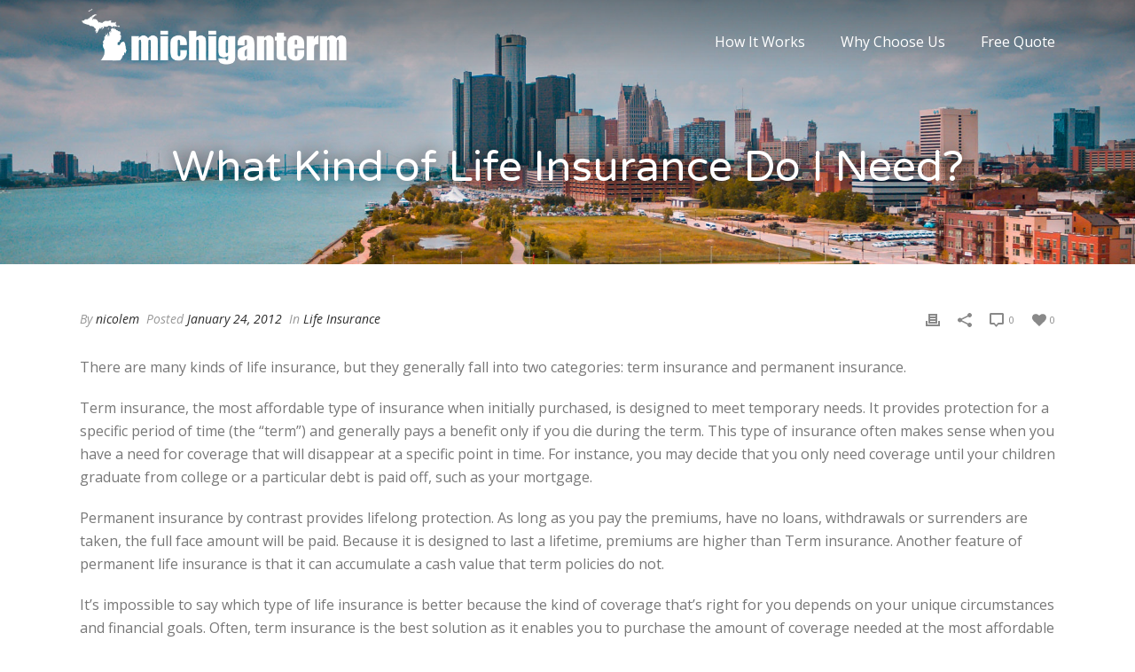

--- FILE ---
content_type: text/html; charset=UTF-8
request_url: https://www.michiganterm.com/what-kind-of-life-insurance-do-i-need/
body_size: 15155
content:
<!DOCTYPE html>
<html lang="en-US" prefix="og: http://ogp.me/ns#" >
<head>
    
<meta charset="UTF-8" />
<meta name="viewport" content="width=device-width, initial-scale=1.0, minimum-scale=1.0, maximum-scale=1.0, user-scalable=0" />
<meta http-equiv="X-UA-Compatible" content="IE=edge,chrome=1" />
<meta name="format-detection" content="telephone=no">
<title>What Kind of Life Insurance Do I Need? - Michigan Term</title>
<script type="text/javascript">var ajaxurl = "https://www.michiganterm.com/wp-admin/admin-ajax.php"</script><style id='theme-options-inline-styles' type='text/css'>body { background-color:#fff; } .mk-header { background-color:#000000;background-repeat:no-repeat;background-position:center center;background-size:cover;-webkit-background-size:cover;-moz-background-size:cover; } .mk-header-bg { background-color:#fff; } .mk-classic-nav-bg { background-color:rgba(0,0,0,0); } .master-holder-bg { background-color:#fff; } #mk-footer { background-color:#000000;background-repeat:no-repeat;background-position:center center;background-size:cover;-webkit-background-size:cover;-moz-background-size:cover; } #mk-boxed-layout { -webkit-box-shadow:0 0 px rgba(0, 0, 0, ); -moz-box-shadow:0 0 px rgba(0, 0, 0, ); box-shadow:0 0 px rgba(0, 0, 0, ); } .mk-news-tab .mk-tabs-tabs .is-active a, .mk-fancy-title.pattern-style span, .mk-fancy-title.pattern-style.color-gradient span:after, .page-bg-color { background-color:#fff; } .page-title { font-size:20px; color:#ffffff; text-transform:none; font-weight:400; letter-spacing:0px; } .page-subtitle { font-size:14px; line-height:100%; color:#a3a3a3; font-size:14px; text-transform:none; } .header-style-1 .mk-header-padding-wrapper, .header-style-2 .mk-header-padding-wrapper, .header-style-3 .mk-header-padding-wrapper { padding-top:91px; } @font-face { font-family:'star'; src:url('https://www.michiganterm.com/wp-content/themes/jupiter/assets/stylesheet/fonts/star/font.eot'); src:url('https://www.michiganterm.com/wp-content/themes/jupiter/assets/stylesheet/fonts/star/font.eot?#iefix') format('embedded-opentype'), url('https://www.michiganterm.com/wp-content/themes/jupiter/assets/stylesheet/fonts/star/font.woff') format('woff'), url('https://www.michiganterm.com/wp-content/themes/jupiter/assets/stylesheet/fonts/star/font.ttf') format('truetype'), url('https://www.michiganterm.com/wp-content/themes/jupiter/assets/stylesheet/fonts/star/font.svg#star') format('svg'); font-weight:normal; font-style:normal; } @font-face { font-family:'WooCommerce'; src:url('https://www.michiganterm.com/wp-content/themes/jupiter/assets/stylesheet/fonts/woocommerce/font.eot'); src:url('https://www.michiganterm.com/wp-content/themes/jupiter/assets/stylesheet/fonts/woocommerce/font.eot?#iefix') format('embedded-opentype'), url('https://www.michiganterm.com/wp-content/themes/jupiter/assets/stylesheet/fonts/woocommerce/font.woff') format('woff'), url('https://www.michiganterm.com/wp-content/themes/jupiter/assets/stylesheet/fonts/woocommerce/font.ttf') format('truetype'), url('https://www.michiganterm.com/wp-content/themes/jupiter/assets/stylesheet/fonts/woocommerce/font.svg#WooCommerce') format('svg'); font-weight:normal; font-style:normal; }</style><meta name='robots' content='max-image-preview:large' />

		<style id="critical-path-css" type="text/css">
			/* non cached */ body,html{width:100%;height:100%;margin:0;padding:0}.page-preloader{top:0;left:0;z-index:999;position:fixed;height:100%;width:100%;text-align:center}.preloader-preview-area{-webkit-animation-delay:-.2s;animation-delay:-.2s;top:50%;-webkit-transform:translateY(100%);-ms-transform:translateY(100%);transform:translateY(100%);margin-top:10px;max-height:calc(50% - 20px);opacity:1;width:100%;text-align:center;position:absolute}.preloader-logo{max-width:90%;top:50%;-webkit-transform:translateY(-100%);-ms-transform:translateY(-100%);transform:translateY(-100%);margin:-10px auto 0 auto;max-height:calc(50% - 20px);opacity:1;position:relative}.ball-pulse>div{width:15px;height:15px;border-radius:100%;margin:2px;-webkit-animation-fill-mode:both;animation-fill-mode:both;display:inline-block;-webkit-animation:ball-pulse .75s infinite cubic-bezier(.2,.68,.18,1.08);animation:ball-pulse .75s infinite cubic-bezier(.2,.68,.18,1.08)}.ball-pulse>div:nth-child(1){-webkit-animation-delay:-.36s;animation-delay:-.36s}.ball-pulse>div:nth-child(2){-webkit-animation-delay:-.24s;animation-delay:-.24s}.ball-pulse>div:nth-child(3){-webkit-animation-delay:-.12s;animation-delay:-.12s}@-webkit-keyframes ball-pulse{0%{-webkit-transform:scale(1);transform:scale(1);opacity:1}45%{-webkit-transform:scale(.1);transform:scale(.1);opacity:.7}80%{-webkit-transform:scale(1);transform:scale(1);opacity:1}}@keyframes ball-pulse{0%{-webkit-transform:scale(1);transform:scale(1);opacity:1}45%{-webkit-transform:scale(.1);transform:scale(.1);opacity:.7}80%{-webkit-transform:scale(1);transform:scale(1);opacity:1}}.ball-clip-rotate-pulse{position:relative;-webkit-transform:translateY(-15px) translateX(-10px);-ms-transform:translateY(-15px) translateX(-10px);transform:translateY(-15px) translateX(-10px);display:inline-block}.ball-clip-rotate-pulse>div{-webkit-animation-fill-mode:both;animation-fill-mode:both;position:absolute;top:0;left:0;border-radius:100%}.ball-clip-rotate-pulse>div:first-child{height:36px;width:36px;top:7px;left:-7px;-webkit-animation:ball-clip-rotate-pulse-scale 1s 0s cubic-bezier(.09,.57,.49,.9) infinite;animation:ball-clip-rotate-pulse-scale 1s 0s cubic-bezier(.09,.57,.49,.9) infinite}.ball-clip-rotate-pulse>div:last-child{position:absolute;width:50px;height:50px;left:-16px;top:-2px;background:0 0;border:2px solid;-webkit-animation:ball-clip-rotate-pulse-rotate 1s 0s cubic-bezier(.09,.57,.49,.9) infinite;animation:ball-clip-rotate-pulse-rotate 1s 0s cubic-bezier(.09,.57,.49,.9) infinite;-webkit-animation-duration:1s;animation-duration:1s}@-webkit-keyframes ball-clip-rotate-pulse-rotate{0%{-webkit-transform:rotate(0) scale(1);transform:rotate(0) scale(1)}50%{-webkit-transform:rotate(180deg) scale(.6);transform:rotate(180deg) scale(.6)}100%{-webkit-transform:rotate(360deg) scale(1);transform:rotate(360deg) scale(1)}}@keyframes ball-clip-rotate-pulse-rotate{0%{-webkit-transform:rotate(0) scale(1);transform:rotate(0) scale(1)}50%{-webkit-transform:rotate(180deg) scale(.6);transform:rotate(180deg) scale(.6)}100%{-webkit-transform:rotate(360deg) scale(1);transform:rotate(360deg) scale(1)}}@-webkit-keyframes ball-clip-rotate-pulse-scale{30%{-webkit-transform:scale(.3);transform:scale(.3)}100%{-webkit-transform:scale(1);transform:scale(1)}}@keyframes ball-clip-rotate-pulse-scale{30%{-webkit-transform:scale(.3);transform:scale(.3)}100%{-webkit-transform:scale(1);transform:scale(1)}}@-webkit-keyframes square-spin{25%{-webkit-transform:perspective(100px) rotateX(180deg) rotateY(0);transform:perspective(100px) rotateX(180deg) rotateY(0)}50%{-webkit-transform:perspective(100px) rotateX(180deg) rotateY(180deg);transform:perspective(100px) rotateX(180deg) rotateY(180deg)}75%{-webkit-transform:perspective(100px) rotateX(0) rotateY(180deg);transform:perspective(100px) rotateX(0) rotateY(180deg)}100%{-webkit-transform:perspective(100px) rotateX(0) rotateY(0);transform:perspective(100px) rotateX(0) rotateY(0)}}@keyframes square-spin{25%{-webkit-transform:perspective(100px) rotateX(180deg) rotateY(0);transform:perspective(100px) rotateX(180deg) rotateY(0)}50%{-webkit-transform:perspective(100px) rotateX(180deg) rotateY(180deg);transform:perspective(100px) rotateX(180deg) rotateY(180deg)}75%{-webkit-transform:perspective(100px) rotateX(0) rotateY(180deg);transform:perspective(100px) rotateX(0) rotateY(180deg)}100%{-webkit-transform:perspective(100px) rotateX(0) rotateY(0);transform:perspective(100px) rotateX(0) rotateY(0)}}.square-spin{display:inline-block}.square-spin>div{-webkit-animation-fill-mode:both;animation-fill-mode:both;width:50px;height:50px;-webkit-animation:square-spin 3s 0s cubic-bezier(.09,.57,.49,.9) infinite;animation:square-spin 3s 0s cubic-bezier(.09,.57,.49,.9) infinite}.cube-transition{position:relative;-webkit-transform:translate(-25px,-25px);-ms-transform:translate(-25px,-25px);transform:translate(-25px,-25px);display:inline-block}.cube-transition>div{-webkit-animation-fill-mode:both;animation-fill-mode:both;width:15px;height:15px;position:absolute;top:-5px;left:-5px;-webkit-animation:cube-transition 1.6s 0s infinite ease-in-out;animation:cube-transition 1.6s 0s infinite ease-in-out}.cube-transition>div:last-child{-webkit-animation-delay:-.8s;animation-delay:-.8s}@-webkit-keyframes cube-transition{25%{-webkit-transform:translateX(50px) scale(.5) rotate(-90deg);transform:translateX(50px) scale(.5) rotate(-90deg)}50%{-webkit-transform:translate(50px,50px) rotate(-180deg);transform:translate(50px,50px) rotate(-180deg)}75%{-webkit-transform:translateY(50px) scale(.5) rotate(-270deg);transform:translateY(50px) scale(.5) rotate(-270deg)}100%{-webkit-transform:rotate(-360deg);transform:rotate(-360deg)}}@keyframes cube-transition{25%{-webkit-transform:translateX(50px) scale(.5) rotate(-90deg);transform:translateX(50px) scale(.5) rotate(-90deg)}50%{-webkit-transform:translate(50px,50px) rotate(-180deg);transform:translate(50px,50px) rotate(-180deg)}75%{-webkit-transform:translateY(50px) scale(.5) rotate(-270deg);transform:translateY(50px) scale(.5) rotate(-270deg)}100%{-webkit-transform:rotate(-360deg);transform:rotate(-360deg)}}.ball-scale>div{border-radius:100%;margin:2px;-webkit-animation-fill-mode:both;animation-fill-mode:both;display:inline-block;height:60px;width:60px;-webkit-animation:ball-scale 1s 0s ease-in-out infinite;animation:ball-scale 1s 0s ease-in-out infinite}@-webkit-keyframes ball-scale{0%{-webkit-transform:scale(0);transform:scale(0)}100%{-webkit-transform:scale(1);transform:scale(1);opacity:0}}@keyframes ball-scale{0%{-webkit-transform:scale(0);transform:scale(0)}100%{-webkit-transform:scale(1);transform:scale(1);opacity:0}}.line-scale>div{-webkit-animation-fill-mode:both;animation-fill-mode:both;display:inline-block;width:5px;height:50px;border-radius:2px;margin:2px}.line-scale>div:nth-child(1){-webkit-animation:line-scale 1s -.5s infinite cubic-bezier(.2,.68,.18,1.08);animation:line-scale 1s -.5s infinite cubic-bezier(.2,.68,.18,1.08)}.line-scale>div:nth-child(2){-webkit-animation:line-scale 1s -.4s infinite cubic-bezier(.2,.68,.18,1.08);animation:line-scale 1s -.4s infinite cubic-bezier(.2,.68,.18,1.08)}.line-scale>div:nth-child(3){-webkit-animation:line-scale 1s -.3s infinite cubic-bezier(.2,.68,.18,1.08);animation:line-scale 1s -.3s infinite cubic-bezier(.2,.68,.18,1.08)}.line-scale>div:nth-child(4){-webkit-animation:line-scale 1s -.2s infinite cubic-bezier(.2,.68,.18,1.08);animation:line-scale 1s -.2s infinite cubic-bezier(.2,.68,.18,1.08)}.line-scale>div:nth-child(5){-webkit-animation:line-scale 1s -.1s infinite cubic-bezier(.2,.68,.18,1.08);animation:line-scale 1s -.1s infinite cubic-bezier(.2,.68,.18,1.08)}@-webkit-keyframes line-scale{0%{-webkit-transform:scaley(1);transform:scaley(1)}50%{-webkit-transform:scaley(.4);transform:scaley(.4)}100%{-webkit-transform:scaley(1);transform:scaley(1)}}@keyframes line-scale{0%{-webkit-transform:scaley(1);transform:scaley(1)}50%{-webkit-transform:scaley(.4);transform:scaley(.4)}100%{-webkit-transform:scaley(1);transform:scaley(1)}}.ball-scale-multiple{position:relative;-webkit-transform:translateY(30px);-ms-transform:translateY(30px);transform:translateY(30px);display:inline-block}.ball-scale-multiple>div{border-radius:100%;-webkit-animation-fill-mode:both;animation-fill-mode:both;margin:2px;position:absolute;left:-30px;top:0;opacity:0;margin:0;width:50px;height:50px;-webkit-animation:ball-scale-multiple 1s 0s linear infinite;animation:ball-scale-multiple 1s 0s linear infinite}.ball-scale-multiple>div:nth-child(2){-webkit-animation-delay:-.2s;animation-delay:-.2s}.ball-scale-multiple>div:nth-child(3){-webkit-animation-delay:-.2s;animation-delay:-.2s}@-webkit-keyframes ball-scale-multiple{0%{-webkit-transform:scale(0);transform:scale(0);opacity:0}5%{opacity:1}100%{-webkit-transform:scale(1);transform:scale(1);opacity:0}}@keyframes ball-scale-multiple{0%{-webkit-transform:scale(0);transform:scale(0);opacity:0}5%{opacity:1}100%{-webkit-transform:scale(1);transform:scale(1);opacity:0}}.ball-pulse-sync{display:inline-block}.ball-pulse-sync>div{width:15px;height:15px;border-radius:100%;margin:2px;-webkit-animation-fill-mode:both;animation-fill-mode:both;display:inline-block}.ball-pulse-sync>div:nth-child(1){-webkit-animation:ball-pulse-sync .6s -.21s infinite ease-in-out;animation:ball-pulse-sync .6s -.21s infinite ease-in-out}.ball-pulse-sync>div:nth-child(2){-webkit-animation:ball-pulse-sync .6s -.14s infinite ease-in-out;animation:ball-pulse-sync .6s -.14s infinite ease-in-out}.ball-pulse-sync>div:nth-child(3){-webkit-animation:ball-pulse-sync .6s -70ms infinite ease-in-out;animation:ball-pulse-sync .6s -70ms infinite ease-in-out}@-webkit-keyframes ball-pulse-sync{33%{-webkit-transform:translateY(10px);transform:translateY(10px)}66%{-webkit-transform:translateY(-10px);transform:translateY(-10px)}100%{-webkit-transform:translateY(0);transform:translateY(0)}}@keyframes ball-pulse-sync{33%{-webkit-transform:translateY(10px);transform:translateY(10px)}66%{-webkit-transform:translateY(-10px);transform:translateY(-10px)}100%{-webkit-transform:translateY(0);transform:translateY(0)}}.transparent-circle{display:inline-block;border-top:.5em solid rgba(255,255,255,.2);border-right:.5em solid rgba(255,255,255,.2);border-bottom:.5em solid rgba(255,255,255,.2);border-left:.5em solid #fff;-webkit-transform:translateZ(0);transform:translateZ(0);-webkit-animation:transparent-circle 1.1s infinite linear;animation:transparent-circle 1.1s infinite linear;width:50px;height:50px;border-radius:50%}.transparent-circle:after{border-radius:50%;width:10em;height:10em}@-webkit-keyframes transparent-circle{0%{-webkit-transform:rotate(0);transform:rotate(0)}100%{-webkit-transform:rotate(360deg);transform:rotate(360deg)}}@keyframes transparent-circle{0%{-webkit-transform:rotate(0);transform:rotate(0)}100%{-webkit-transform:rotate(360deg);transform:rotate(360deg)}}.ball-spin-fade-loader{position:relative;top:-10px;left:-10px;display:inline-block}.ball-spin-fade-loader>div{width:15px;height:15px;border-radius:100%;margin:2px;-webkit-animation-fill-mode:both;animation-fill-mode:both;position:absolute;-webkit-animation:ball-spin-fade-loader 1s infinite linear;animation:ball-spin-fade-loader 1s infinite linear}.ball-spin-fade-loader>div:nth-child(1){top:25px;left:0;animation-delay:-.84s;-webkit-animation-delay:-.84s}.ball-spin-fade-loader>div:nth-child(2){top:17.05px;left:17.05px;animation-delay:-.72s;-webkit-animation-delay:-.72s}.ball-spin-fade-loader>div:nth-child(3){top:0;left:25px;animation-delay:-.6s;-webkit-animation-delay:-.6s}.ball-spin-fade-loader>div:nth-child(4){top:-17.05px;left:17.05px;animation-delay:-.48s;-webkit-animation-delay:-.48s}.ball-spin-fade-loader>div:nth-child(5){top:-25px;left:0;animation-delay:-.36s;-webkit-animation-delay:-.36s}.ball-spin-fade-loader>div:nth-child(6){top:-17.05px;left:-17.05px;animation-delay:-.24s;-webkit-animation-delay:-.24s}.ball-spin-fade-loader>div:nth-child(7){top:0;left:-25px;animation-delay:-.12s;-webkit-animation-delay:-.12s}.ball-spin-fade-loader>div:nth-child(8){top:17.05px;left:-17.05px;animation-delay:0s;-webkit-animation-delay:0s}@-webkit-keyframes ball-spin-fade-loader{50%{opacity:.3;-webkit-transform:scale(.4);transform:scale(.4)}100%{opacity:1;-webkit-transform:scale(1);transform:scale(1)}}@keyframes ball-spin-fade-loader{50%{opacity:.3;-webkit-transform:scale(.4);transform:scale(.4)}100%{opacity:1;-webkit-transform:scale(1);transform:scale(1)}}		</style>

		
<!-- This site is optimized with the Yoast SEO plugin v5.8 - https://yoast.com/wordpress/plugins/seo/ -->
<link rel="canonical" href="https://www.michiganterm.com/what-kind-of-life-insurance-do-i-need/" />
<meta property="og:locale" content="en_US" />
<meta property="og:type" content="article" />
<meta property="og:title" content="What Kind of Life Insurance Do I Need? - Michigan Term" />
<meta property="og:description" content="There are many kinds of life insurance, but they generally fall into two categories: term insurance and permanent insurance. Term insurance, the most affordable type of insurance when initially purchased, is designed to meet temporary needs. It provides protection for a specific period of time (the &#8220;term&#8221;) and generally pays a benefit only if you &hellip;" />
<meta property="og:url" content="https://www.michiganterm.com/what-kind-of-life-insurance-do-i-need/" />
<meta property="og:site_name" content="Michigan Term" />
<meta property="article:tag" content="term insurance" />
<meta property="article:section" content="Life Insurance" />
<meta property="article:published_time" content="2012-01-24T18:36:07-05:00" />
<meta property="article:modified_time" content="2021-10-25T11:00:16-04:00" />
<meta property="og:updated_time" content="2021-10-25T11:00:16-04:00" />
<meta name="twitter:card" content="summary_large_image" />
<meta name="twitter:description" content="There are many kinds of life insurance, but they generally fall into two categories: term insurance and permanent insurance. Term insurance, the most affordable type of insurance when initially purchased, is designed to meet temporary needs. It provides protection for a specific period of time (the &#8220;term&#8221;) and generally pays a benefit only if you [&hellip;]" />
<meta name="twitter:title" content="What Kind of Life Insurance Do I Need? - Michigan Term" />
<script type='application/ld+json'>{"@context":"http:\/\/schema.org","@type":"WebSite","@id":"#website","url":"https:\/\/www.michiganterm.com\/","name":"Michigan Term","potentialAction":{"@type":"SearchAction","target":"https:\/\/www.michiganterm.com\/?s={search_term_string}","query-input":"required name=search_term_string"}}</script>
<!-- / Yoast SEO plugin. -->

<link rel='dns-prefetch' href='//s.w.org' />

<link rel="shortcut icon" href="https://www.michiganterm.com/wp-content/uploads/fav.png"  />
<link rel="apple-touch-icon-precomposed" href="https://www.michiganterm.com/wp-content/uploads/fav.png">
<link rel="apple-touch-icon-precomposed" sizes="114x114" href="https://www.michiganterm.com/wp-content/uploads/fav.png">
<link rel="apple-touch-icon-precomposed" sizes="72x72" href="https://www.michiganterm.com/wp-content/uploads/fav.png">
<link rel="apple-touch-icon-precomposed" sizes="144x144" href="https://www.michiganterm.com/wp-content/uploads/fav.png">
<script type="text/javascript">
window.abb = {};
php = {};
window.PHP = {};
PHP.ajax = "https://www.michiganterm.com/wp-admin/admin-ajax.php";PHP.wp_p_id = "8751";var mk_header_parallax, mk_banner_parallax, mk_page_parallax, mk_footer_parallax, mk_body_parallax;
var mk_images_dir = "https://www.michiganterm.com/wp-content/themes/jupiter/assets/images",
mk_theme_js_path = "https://www.michiganterm.com/wp-content/themes/jupiter/assets/js",
mk_theme_dir = "https://www.michiganterm.com/wp-content/themes/jupiter",
mk_captcha_placeholder = "Enter Captcha",
mk_captcha_invalid_txt = "Invalid. Try again.",
mk_captcha_correct_txt = "Captcha correct.",
mk_responsive_nav_width = 991,
mk_vertical_header_back = "Back",
mk_vertical_header_anim = "1",
mk_check_rtl = true,
mk_grid_width = 1140,
mk_ajax_search_option = "disable",
mk_preloader_bg_color = "#fff",
mk_accent_color = "#002878",
mk_go_to_top =  "false",
mk_smooth_scroll =  "false",
mk_preloader_bar_color = "#002878",
mk_preloader_logo = "https://www.michiganterm.com/wp-content/uploads/colornew.png";
var mk_header_parallax = false,
mk_banner_parallax = false,
mk_footer_parallax = false,
mk_body_parallax = false,
mk_no_more_posts = "No More Posts",
mk_typekit_id   = "",
mk_google_fonts = ["Open Sans:100italic,200italic,300italic,400italic,500italic,600italic,700italic,800italic,900italic,100,200,300,400,500,600,700,800,900","Varela Round:100italic,200italic,300italic,400italic,500italic,600italic,700italic,800italic,900italic,100,200,300,400,500,600,700,800,900"],
mk_global_lazyload = true;
</script>
<link rel='stylesheet' id='wp-block-library-css'  href='https://www.michiganterm.com/wp-includes/css/dist/block-library/style.min.css' type='text/css' media='all' />
<link rel='stylesheet' id='fc-form-css-css'  href='https://www.michiganterm.com/wp-content/plugins/formcraft3/assets/css/form.min.css' type='text/css' media='all' />
<link rel='stylesheet' id='lity-lightbox-css'  href='https://www.michiganterm.com/wp-content/plugins/vc_lity-lightbox/node_modules/lity/dist/lity.css' type='text/css' media='all' />
<link rel='stylesheet' id='lity-element-css'  href='https://www.michiganterm.com/wp-content/plugins/vc_lity-lightbox/css/lity-element.css' type='text/css' media='all' />
<link rel='stylesheet' id='paperRipple-css'  href='https://www.michiganterm.com/wp-content/themes/jupiter-child/plugins/paperRipple/paper-ripple.min.css' type='text/css' media='all' />
<link rel='stylesheet' id='theme-styles-css'  href='https://www.michiganterm.com/wp-content/themes/jupiter/assets/stylesheet/min/full-styles.css' type='text/css' media='all' />
<link rel='stylesheet' id='theme-options-css'  href='https://www.michiganterm.com/wp-content/uploads/mk_assets/theme-options-production.css' type='text/css' media='all' />
<link rel='stylesheet' id='mk-style-css'  href='https://www.michiganterm.com/wp-content/themes/jupiter-child/style.css' type='text/css' media='all' />
<link rel='stylesheet' id='spacing-css'  href='https://www.michiganterm.com/wp-content/plugins/the-ocean-agency/css/spacing.css' type='text/css' media='all' />
      <script>
      if (document.location.protocol != "https:") {
          document.location = document.URL.replace(/^http:/i, "https:");
      }
      </script>
      <script type='text/javascript' src='https://www.michiganterm.com/wp-includes/js/jquery/jquery.min.js' id='jquery-core-js'></script>
<script type='text/javascript' src='https://www.michiganterm.com/wp-includes/js/jquery/jquery-migrate.min.js' id='jquery-migrate-js'></script>
<script type='text/javascript' src='https://www.michiganterm.com/wp-content/plugins/WP_Estimation_Form/assets/js/lfb_frontend.min.js' id='lfb-frontend-js'></script>
<script type='text/javascript' src='https://www.michiganterm.com/wp-content/themes/jupiter-child/plugins/paperRipple/paperRipple.jquery.min.js' id='paperRipple-js'></script>
<script type='text/javascript' src='https://www.michiganterm.com/wp-content/themes/jupiter/assets/js/plugins/wp-enqueue/min/webfontloader.js' id='mk-webfontloader-js'></script>
<script type='text/javascript' src='https://www.michiganterm.com/wp-content/themes/jupiter/assets/js/plugins/wp-enqueue/min/webfontloader-init.js' id='mk-webfontloader-init-js'></script>
<link rel="https://api.w.org/" href="https://www.michiganterm.com/wp-json/" /><link rel="alternate" type="application/json" href="https://www.michiganterm.com/wp-json/wp/v2/posts/8751" /><link rel="alternate" type="application/json+oembed" href="https://www.michiganterm.com/wp-json/oembed/1.0/embed?url=https%3A%2F%2Fwww.michiganterm.com%2Fwhat-kind-of-life-insurance-do-i-need%2F" />
<link rel="alternate" type="text/xml+oembed" href="https://www.michiganterm.com/wp-json/oembed/1.0/embed?url=https%3A%2F%2Fwww.michiganterm.com%2Fwhat-kind-of-life-insurance-do-i-need%2F&#038;format=xml" />
<script type="text/javascript">
(function(url){
	if(/(?:Chrome\/26\.0\.1410\.63 Safari\/537\.31|WordfenceTestMonBot)/.test(navigator.userAgent)){ return; }
	var addEvent = function(evt, handler) {
		if (window.addEventListener) {
			document.addEventListener(evt, handler, false);
		} else if (window.attachEvent) {
			document.attachEvent('on' + evt, handler);
		}
	};
	var removeEvent = function(evt, handler) {
		if (window.removeEventListener) {
			document.removeEventListener(evt, handler, false);
		} else if (window.detachEvent) {
			document.detachEvent('on' + evt, handler);
		}
	};
	var evts = 'contextmenu dblclick drag dragend dragenter dragleave dragover dragstart drop keydown keypress keyup mousedown mousemove mouseout mouseover mouseup mousewheel scroll'.split(' ');
	var logHuman = function() {
		var wfscr = document.createElement('script');
		wfscr.type = 'text/javascript';
		wfscr.async = true;
		wfscr.src = url + '&r=' + Math.random();
		(document.getElementsByTagName('head')[0]||document.getElementsByTagName('body')[0]).appendChild(wfscr);
		for (var i = 0; i < evts.length; i++) {
			removeEvent(evts[i], logHuman);
		}
	};
	for (var i = 0; i < evts.length; i++) {
		addEvent(evts[i], logHuman);
	}
})('//www.michiganterm.com/?wordfence_lh=1&hid=DEAE0F7F6BBD888E56C2E9278D3E4CF9');
</script><script> var isTest = false; </script>
<style id="js-media-query-css">.mk-event-countdown-ul:media(max-width:750px) li{width:90%;display:block;margin:0 auto 15px}.mk-process-steps:media(max-width:960px) ul:before{display:none!important}.mk-process-steps:media(max-width:960px) li{margin-bottom:30px!important;width:100%!important;text-align:center}</style><meta itemprop="author" content="nicolem" /><meta itemprop="datePublished" content="January 24, 2012" /><meta itemprop="dateModified" content="October 25, 2021" /><meta itemprop="publisher" content="Michigan Term" /><!--[if lte IE 9]><link rel="stylesheet" type="text/css" href="https://www.michiganterm.com/wp-content/plugins/js_composer_theme/assets/css/vc_lte_ie9.min.css" media="screen"><![endif]--><noscript><style type="text/css"> .wpb_animate_when_almost_visible { opacity: 1; }</style></noscript>
</head>

<body data-rsssl=1 class="post-template-default single single-post postid-8751 single-format-standard loading wpb-js-composer js-comp-ver-5.1.1 vc_responsive" itemscope="itemscope" itemtype="https://schema.org/WebPage"  data-adminbar="">

	<div class="mk-body-loader-overlay page-preloader" style="background-color:#fff;"><img alt="Michigan Term" class="preloader-logo" src="https://www.michiganterm.com/wp-content/uploads/colornew.png" width="252" height="75" > <div class="preloader-preview-area">  <div class="ball-pulse-sync">
                            <div style="background-color: #dd9933"></div>
                            <div style="background-color: #dd9933"></div>
                            <div style="background-color: #dd9933"></div>
                        </div>  </div></div>
	<!-- Target for scroll anchors to achieve native browser bahaviour + possible enhancements like smooth scrolling -->
	<div id="top-of-page"></div>

		<div id="mk-boxed-layout">

			<div id="mk-theme-container" >

				 
    <header data-height='90'
                data-sticky-height='55'
                data-responsive-height='90'
                data-transparent-skin=''
                data-header-style='1'
                data-sticky-style='fixed'
                data-sticky-offset='header' id="mk-header-1" class="mk-header header-style-1 header-align-left  toolbar-false menu-hover-5 sticky-style-fixed mk-background-stretch boxed-header " role="banner" itemscope="itemscope" itemtype="https://schema.org/WPHeader" >
                    <div class="mk-header-holder">
                                <div class="mk-header-inner add-header-height">

                    <div class="mk-header-bg "></div>

                    
                                                <div class="mk-grid header-grid">
                    
                            <div class="mk-header-nav-container one-row-style menu-hover-style-5" role="navigation" itemscope="itemscope" itemtype="https://schema.org/SiteNavigationElement" >
                                <nav class="mk-main-navigation js-main-nav"><ul id="menu-main" class="main-navigation-ul"><li id="menu-item-25" class="menu-item menu-item-type-post_type menu-item-object-page no-mega-menu"><a class="menu-item-link js-smooth-scroll"  href="https://www.michiganterm.com/how-it-works/">How It Works</a></li>
<li id="menu-item-26" class="menu-item menu-item-type-post_type menu-item-object-page no-mega-menu"><a class="menu-item-link js-smooth-scroll"  href="https://www.michiganterm.com/why-choose-us/">Why Choose Us</a></li>
<li id="menu-item-10441" class="menu-item menu-item-type-custom menu-item-object-custom no-mega-menu"><a class="menu-item-link js-smooth-scroll"  href="https://www.michiganterm.com/free-quote/">Free Quote</a></li>
</ul></nav>                            </div>
                            
<div class="mk-nav-responsive-link">
    <div class="mk-css-icon-menu">
        <div class="mk-css-icon-menu-line-1"></div>
        <div class="mk-css-icon-menu-line-2"></div>
        <div class="mk-css-icon-menu-line-3"></div>
    </div>
</div>        <div class=" header-logo fit-logo-img add-header-height logo-is-responsive logo-has-sticky">

	    <a href="https://www.michiganterm.com/" title="Michigan Term">
	    
			             <img class="mk-desktop-logo dark-logo" title="" alt="" src="https://www.michiganterm.com/wp-content/uploads/whitenew.png" />
			    
			    			    
			    			             <img class="mk-resposnive-logo" title="" alt="" src="https://www.michiganterm.com/wp-content/uploads/colornew.png" />
			    			    
			    			             <img class="mk-sticky-logo" title="" alt="" src="https://www.michiganterm.com/wp-content/uploads/colornew.png" />
			    	    </a>
    </div>

                                            </div>
                    
                    <div class="mk-header-right">
                                            </div>

                </div>
                
<div class="mk-responsive-wrap">

	<nav class="menu-main-container"><ul id="menu-main-1" class="mk-responsive-nav"><li id="responsive-menu-item-25" class="menu-item menu-item-type-post_type menu-item-object-page"><a class="menu-item-link js-smooth-scroll"  href="https://www.michiganterm.com/how-it-works/">How It Works</a></li>
<li id="responsive-menu-item-26" class="menu-item menu-item-type-post_type menu-item-object-page"><a class="menu-item-link js-smooth-scroll"  href="https://www.michiganterm.com/why-choose-us/">Why Choose Us</a></li>
<li id="responsive-menu-item-10441" class="menu-item menu-item-type-custom menu-item-object-custom"><a class="menu-item-link js-smooth-scroll"  href="https://www.michiganterm.com/free-quote/">Free Quote</a></li>
</ul></nav>
		

</div>
        
            </div>
        
        <div class="mk-header-padding-wrapper"></div>
         <section id="mk-page-introduce" class="intro-left"><div class="mk-grid"><h1 class="page-title ">What Kind of Life Insurance Do I Need?</h1><div class="clearboth"></div></div></section>        
    </header>

				<div id="theme-page" class="master-holder blog-post-type- blog-style-compact clearfix" itemscope="itemscope" itemtype="https://schema.org/Blog" >

						<div class="master-holder-bg-holder">
				<div id="theme-page-bg" class="master-holder-bg js-el"  ></div>
			</div>

			<div class="mk-main-wrapper-holder">

				<div id="mk-page-id-8751" class="theme-page-wrapper mk-main-wrapper mk-grid full-layout  ">
					  <div class="theme-content " itemprop="mainEntityOfPage">
							
	<article id="8751" class="mk-blog-single post-8751 post type-post status-publish format-standard hentry category-life-insurance tag-term-insurance" itemscope="itemscope" itemprop="blogPost" itemtype="http://schema.org/BlogPosting" >

	

<div class="blog-single-meta">
	<div class="mk-blog-author" itemtype="http://schema.org/Person" itemprop="author">By <a href="https://www.michiganterm.com/author/nicolem/" title="Posts by nicolem" rel="author">nicolem</a> </div>
		<time class="mk-post-date" datetime="2012-01-24"  itemprop="datePublished">
			&nbsp;Posted <a href="https://www.michiganterm.com/2012/01/">January 24, 2012</a>
		</time>
		<div class="mk-post-cat">&nbsp;In <a href="https://www.michiganterm.com/category/life-insurance/" rel="category tag">Life Insurance</a></div>
	<div class="mk-post-meta-structured-data" style="display:none;visibility:hidden;"><span itemprop="headline">What Kind of Life Insurance Do I Need?</span><span itemprop="datePublished">2012-01-24</span><span itemprop="dateModified">2021-10-25</span><span itemprop="publisher" itemscope itemtype="https://schema.org/Organization"><span itemprop="logo" itemscope itemtype="https://schema.org/ImageObject"><span itemprop="url">https://www.michiganterm.com/wp-content/uploads/whitenew.png</span></span><span itemprop="name">Michigan Term</span></span><span itemprop="image" itemscope itemtype="https://schema.org/ImageObject"><span itemprop="contentUrl url">https://www.michiganterm.com/wp-content/uploads/whitenew.png</span><span  itemprop="width">200px</span><span itemprop="height">200px</span></span></div></div>



<div class="single-social-section">

	<div class="mk-love-holder"><a href="#" class="mk-love-this " id="mk-love-8751"><svg  class="mk-svg-icon" data-name="mk-icon-heart" data-cacheid="icon-6928ade7a86ac" style=" height:16px; width: 16px; "  xmlns="http://www.w3.org/2000/svg" viewBox="0 0 1792 1792"><path d="M896 1664q-26 0-44-18l-624-602q-10-8-27.5-26t-55.5-65.5-68-97.5-53.5-121-23.5-138q0-220 127-344t351-124q62 0 126.5 21.5t120 58 95.5 68.5 76 68q36-36 76-68t95.5-68.5 120-58 126.5-21.5q224 0 351 124t127 344q0 221-229 450l-623 600q-18 18-44 18z"/></svg></i> <span class="mk-love-count">0</span></a></div>

			<a href="https://www.michiganterm.com/what-kind-of-life-insurance-do-i-need/#comments" class="blog-modern-comment"><svg  class="mk-svg-icon" data-name="mk-moon-bubble-9" data-cacheid="icon-6928ade7a89ac" style=" height:16px; width: 16px; "  xmlns="http://www.w3.org/2000/svg" viewBox="0 0 512 512"><path d="M464 0h-416c-26.4 0-48 21.6-48 48v320c0 26.4 21.6 48 48 48h109.714l82.286 96 82.286-96h141.714c26.4 0 48-21.6 48-48v-320c0-26.4-21.599-48-48-48zm-16 352h-139.149l-68.851 77.658-68.85-77.658h-107.15v-288h384v288z"/></svg><span> 0</span></a>
		<div class="blog-share-container">
		<div class="blog-single-share mk-toggle-trigger"><svg  class="mk-svg-icon" data-name="mk-moon-share-2" data-cacheid="icon-6928ade7a8c1a" style=" height:16px; width: 16px; "  xmlns="http://www.w3.org/2000/svg" viewBox="0 0 512 512"><path d="M432 352c-22.58 0-42.96 9.369-57.506 24.415l-215.502-107.751c.657-4.126 1.008-8.353 1.008-12.664s-.351-8.538-1.008-12.663l215.502-107.751c14.546 15.045 34.926 24.414 57.506 24.414 44.183 0 80-35.817 80-80s-35.817-80-80-80-80 35.817-80 80c0 4.311.352 8.538 1.008 12.663l-215.502 107.752c-14.546-15.045-34.926-24.415-57.506-24.415-44.183 0-80 35.818-80 80 0 44.184 35.817 80 80 80 22.58 0 42.96-9.369 57.506-24.414l215.502 107.751c-.656 4.125-1.008 8.352-1.008 12.663 0 44.184 35.817 80 80 80s80-35.816 80-80c0-44.182-35.817-80-80-80z"/></svg></div>
		<ul class="single-share-box mk-box-to-trigger">
			<li><a class="facebook-share" data-title="What Kind of Life Insurance Do I Need?" data-url="https://www.michiganterm.com/what-kind-of-life-insurance-do-i-need/" href="#"><svg  class="mk-svg-icon" data-name="mk-jupiter-icon-simple-facebook" data-cacheid="icon-6928ade7a8de1" style=" height:16px; width: 16px; "  xmlns="http://www.w3.org/2000/svg" viewBox="0 0 512 512"><path d="M192.191 92.743v60.485h-63.638v96.181h63.637v256.135h97.069v-256.135h84.168s6.674-51.322 9.885-96.508h-93.666v-42.921c0-8.807 11.565-20.661 23.01-20.661h71.791v-95.719h-83.57c-111.317 0-108.686 86.262-108.686 99.142z"/></svg></a></li>
			<li><a class="twitter-share" data-title="What Kind of Life Insurance Do I Need?" data-url="https://www.michiganterm.com/what-kind-of-life-insurance-do-i-need/" href="#"><svg  class="mk-svg-icon" data-name="mk-moon-twitter" data-cacheid="icon-6928ade7a90c3" style=" height:16px; width: 16px; "  xmlns="http://www.w3.org/2000/svg" viewBox="0 0 512 512"><path d="M512 97.209c-18.838 8.354-39.082 14.001-60.33 16.54 21.686-13 38.343-33.585 46.186-58.115-20.298 12.039-42.778 20.78-66.705 25.49-19.16-20.415-46.461-33.17-76.673-33.17-58.011 0-105.044 47.029-105.044 105.039 0 8.233.929 16.25 2.72 23.939-87.3-4.382-164.701-46.2-216.509-109.753-9.042 15.514-14.223 33.558-14.223 52.809 0 36.444 18.544 68.596 46.73 87.433-17.219-.546-33.416-5.271-47.577-13.139-.01.438-.01.878-.01 1.321 0 50.894 36.209 93.348 84.261 103-8.813 2.4-18.094 3.686-27.674 3.686-6.769 0-13.349-.66-19.764-1.886 13.368 41.73 52.16 72.103 98.126 72.948-35.95 28.175-81.243 44.967-130.458 44.967-8.479 0-16.84-.497-25.058-1.47 46.486 29.805 101.701 47.197 161.021 47.197 193.211 0 298.868-160.062 298.868-298.872 0-4.554-.103-9.084-.305-13.59 20.528-14.81 38.336-33.31 52.418-54.374z"/></svg></a></li>
			<li><a class="googleplus-share" data-title="What Kind of Life Insurance Do I Need?" data-url="https://www.michiganterm.com/what-kind-of-life-insurance-do-i-need/" href="#"><svg  class="mk-svg-icon" data-name="mk-jupiter-icon-simple-googleplus" data-cacheid="icon-6928ade7a9234" style=" height:16px; width: 16px; "  xmlns="http://www.w3.org/2000/svg" viewBox="0 0 512 512"><path d="M416.146 153.104v-95.504h-32.146v95.504h-95.504v32.146h95.504v95.504h32.145v-95.504h95.504v-32.146h-95.504zm-128.75-95.504h-137.717c-61.745 0-119.869 48.332-119.869 102.524 0 55.364 42.105 100.843 104.909 100.843 4.385 0 8.613.296 12.772 0-4.074 7.794-6.982 16.803-6.982 25.925 0 12.17 5.192 22.583 12.545 31.46-5.303-.046-10.783.067-16.386.402-37.307 2.236-68.08 13.344-91.121 32.581-18.765 12.586-32.751 28.749-39.977 46.265-3.605 8.154-5.538 16.62-5.538 25.14l.018.82-.018.983c0 49.744 64.534 80.863 141.013 80.863 87.197 0 135.337-49.447 135.337-99.192l-.003-.363.003-.213-.019-1.478c-.007-.672-.012-1.346-.026-2.009-.012-.532-.029-1.058-.047-1.583-1.108-36.537-13.435-59.361-48.048-83.887-12.469-8.782-36.267-30.231-36.267-42.81 0-14.769 4.221-22.041 26.439-39.409 22.782-17.79 38.893-39.309 38.893-68.424 0-34.65-15.439-76.049-44.392-76.049h43.671l30.81-32.391zm-85.642 298.246c19.347 13.333 32.891 24.081 37.486 41.754v.001l.056.203c1.069 4.522 1.645 9.18 1.666 13.935-.325 37.181-26.35 66.116-100.199 66.116-52.713 0-90.82-31.053-91.028-68.414.005-.43.008-.863.025-1.292l.002-.051c.114-3.006.505-5.969 1.15-8.881.127-.54.241-1.082.388-1.617 1.008-3.942 2.502-7.774 4.399-11.478 18.146-21.163 45.655-33.045 82.107-35.377 28.12-1.799 53.515 2.818 63.95 5.101zm-47.105-107.993c-35.475-1.059-69.194-39.691-75.335-86.271-6.121-46.61 17.663-82.276 53.154-81.203 35.483 1.06 69.215 38.435 75.336 85.043 6.121 46.583-17.685 83.517-53.154 82.43z"/></svg></a></li>
			<li><a class="pinterest-share" data-image="" data-title="What Kind of Life Insurance Do I Need?" data-url="https://www.michiganterm.com/what-kind-of-life-insurance-do-i-need/" href="#"><svg  class="mk-svg-icon" data-name="mk-jupiter-icon-simple-pinterest" data-cacheid="icon-6928ade7a93a3" style=" height:16px; width: 16px; "  xmlns="http://www.w3.org/2000/svg" viewBox="0 0 512 512"><path d="M267.702-6.4c-135.514 0-203.839 100.197-203.839 183.724 0 50.583 18.579 95.597 58.402 112.372 6.536 2.749 12.381.091 14.279-7.361 1.325-5.164 4.431-18.204 5.83-23.624 1.913-7.363 1.162-9.944-4.107-16.38-11.483-13.968-18.829-32.064-18.829-57.659 0-74.344 53.927-140.883 140.431-140.883 76.583 0 118.657 48.276 118.657 112.707 0 84.802-36.392 156.383-90.42 156.383-29.827 0-52.161-25.445-45.006-56.672 8.569-37.255 25.175-77.456 25.175-104.356 0-24.062-12.529-44.147-38.469-44.147-30.504 0-55 32.548-55 76.119 0 27.782 9.097 46.546 9.097 46.546s-31.209 136.374-36.686 160.269c-10.894 47.563-1.635 105.874-.853 111.765.456 3.476 4.814 4.327 6.786 1.67 2.813-3.781 39.131-50.022 51.483-96.234 3.489-13.087 20.066-80.841 20.066-80.841 9.906 19.492 38.866 36.663 69.664 36.663 91.686 0 153.886-86.2 153.886-201.577 0-87.232-71.651-168.483-180.547-168.483z"/></svg></a></li>
			<li><a class="linkedin-share" data-title="What Kind of Life Insurance Do I Need?" data-url="https://www.michiganterm.com/what-kind-of-life-insurance-do-i-need/" href="#"><svg  class="mk-svg-icon" data-name="mk-jupiter-icon-simple-linkedin" data-cacheid="icon-6928ade7a9543" style=" height:16px; width: 16px; "  xmlns="http://www.w3.org/2000/svg" viewBox="0 0 512 512"><path d="M80.111 25.6c-29.028 0-48.023 20.547-48.023 47.545 0 26.424 18.459 47.584 46.893 47.584h.573c29.601 0 47.999-21.16 47.999-47.584-.543-26.998-18.398-47.545-47.442-47.545zm-48.111 128h96v320.99h-96v-320.99zm323.631-7.822c-58.274 0-84.318 32.947-98.883 55.996v1.094h-.726c.211-.357.485-.713.726-1.094v-48.031h-96.748c1.477 31.819 0 320.847 0 320.847h96.748v-171.241c0-10.129.742-20.207 3.633-27.468 7.928-20.224 25.965-41.185 56.305-41.185 39.705 0 67.576 31.057 67.576 76.611v163.283h97.717v-176.313c0-104.053-54.123-152.499-126.347-152.499z"/></svg></a></li>
		</ul>
	</div>
	
	<a class="mk-blog-print" onClick="window.print()" href="#" title="Print"><svg  class="mk-svg-icon" data-name="mk-moon-print-3" data-cacheid="icon-6928ade7a97c2" style=" height:16px; width: 16px; "  xmlns="http://www.w3.org/2000/svg" viewBox="0 0 512 512"><path d="M448 288v128h-384v-128h-64v192h512v-192zm-32-256h-320v352h320v-352zm-64 288h-192v-32h192v32zm0-96h-192v-32h192v32zm0-96h-192v-32h192v32z"/></svg></a>
<div class="clearboth"></div>
</div><div class="clearboth"></div>
<div class="mk-single-content clearfix" itemprop="mainEntityOfPage">
	<p>There are many kinds of life insurance, but they generally fall into two categories: term insurance and permanent insurance.</p>
<p>Term insurance, the most affordable type of insurance when initially purchased, is designed to meet temporary needs. It provides protection for a specific period of time (the &#8220;term&#8221;) and generally pays a benefit only if you die during the term. This type of insurance often makes sense when you have a need for coverage that will disappear at a specific point in time. For instance, you may decide that you only need coverage until your children graduate from college or a particular debt is paid off, such as your mortgage.<span id="more-8751"></span></p>
<p>Permanent insurance by contrast provides lifelong protection. As long as you pay the premiums, have no loans, withdrawals or surrenders are taken, the full face amount will be paid. Because it is designed to last a lifetime, premiums are higher than Term insurance. Another feature of permanent life insurance is that it can accumulate a cash value that term policies do not.</p>
<p>It&#8217;s impossible to say which type of life insurance is better because the kind of coverage that&#8217;s right for you depends on your unique circumstances and financial goals. Often, term insurance is the best solution as it enables you to purchase the amount of coverage needed at the most affordable premium. The best way to figure out the amount and type of life insurance that makes sense for your particular situation is to meet with a qualified insurance professional.</p>
</div>


		<div class="single-post-tags">
			<a href="https://www.michiganterm.com/tag/term-insurance/" rel="tag">term insurance</a>		</div>
<div class="mk-post-meta-structured-data" style="display:none;visibility:hidden;"></div>
<section id="comments">

 


	


</section>

</article>

                      
					  <div class="clearboth"></div>
											  </div>
								<div class="clearboth"></div>

								</div>
			</div>


				
		</div>          

<section id="mk-footer-unfold-spacer"></section>

<section id="mk-footer" class="" role="contentinfo" itemscope="itemscope" itemtype="https://schema.org/WPFooter" >
        <div class="footer-wrapper mk-grid">
        <div class="mk-padding-wrapper">
            		<div class="mk-col-1-2"><section id="nav_menu-2" class="widget widget_nav_menu"><div class="menu-footer-container"><ul id="menu-footer" class="menu">
<li id="menu-item-27" class="menu-item menu-item-type-post_type menu-item-object-page menu-item-27"><a href="https://www.michiganterm.com/contact-us/"><svg class="mk-svg-icon" data-name="mk-icon-angle-right" data-cacheid="icon-6928ade7ad8cb" style=" height:14px; width: 5px; " xmlns="http://www.w3.org/2000/svg" viewbox="0 0 640 1792"><path d="M595 960q0 13-10 23l-466 466q-10 10-23 10t-23-10l-50-50q-10-10-10-23t10-23l393-393-393-393q-10-10-10-23t10-23l50-50q10-10 23-10t23 10l466 466q10 10 10 23z"></path></svg>Contact Us</a></li>
<li id="menu-item-34" class="menu-item menu-item-type-post_type menu-item-object-page menu-item-34"><a href="https://www.michiganterm.com/how-much-do-i-need/"><svg class="mk-svg-icon" data-name="mk-icon-angle-right" data-cacheid="icon-6928ade7ad8cb" style=" height:14px; width: 5px; " xmlns="http://www.w3.org/2000/svg" viewbox="0 0 640 1792"><path d="M595 960q0 13-10 23l-466 466q-10 10-23 10t-23-10l-50-50q-10-10-10-23t10-23l393-393-393-393q-10-10-10-23t10-23l50-50q10-10 23-10t23 10l466 466q10 10 10 23z"></path></svg>How Much Do I Need?</a></li>
<li id="menu-item-290" class="menu-item menu-item-type-post_type menu-item-object-page menu-item-290"><a href="https://www.michiganterm.com/types/"><svg class="mk-svg-icon" data-name="mk-icon-angle-right" data-cacheid="icon-6928ade7ad8cb" style=" height:14px; width: 5px; " xmlns="http://www.w3.org/2000/svg" viewbox="0 0 640 1792"><path d="M595 960q0 13-10 23l-466 466q-10 10-23 10t-23-10l-50-50q-10-10-10-23t10-23l393-393-393-393q-10-10-10-23t10-23l50-50q10-10 23-10t23 10l466 466q10 10 10 23z"></path></svg>Types of Insurance</a></li>
<li id="menu-item-28" class="menu-item menu-item-type-post_type menu-item-object-page menu-item-28"><a href="https://www.michiganterm.com/blog/"><svg class="mk-svg-icon" data-name="mk-icon-angle-right" data-cacheid="icon-6928ade7ad8cb" style=" height:14px; width: 5px; " xmlns="http://www.w3.org/2000/svg" viewbox="0 0 640 1792"><path d="M595 960q0 13-10 23l-466 466q-10 10-23 10t-23-10l-50-50q-10-10-10-23t10-23l393-393-393-393q-10-10-10-23t10-23l50-50q10-10 23-10t23 10l466 466q10 10 10 23z"></path></svg>Blog</a></li>
<li id="menu-item-29" class="menu-item menu-item-type-post_type menu-item-object-page menu-item-29"><a href="https://www.michiganterm.com/faq/"><svg class="mk-svg-icon" data-name="mk-icon-angle-right" data-cacheid="icon-6928ade7ad8cb" style=" height:14px; width: 5px; " xmlns="http://www.w3.org/2000/svg" viewbox="0 0 640 1792"><path d="M595 960q0 13-10 23l-466 466q-10 10-23 10t-23-10l-50-50q-10-10-10-23t10-23l393-393-393-393q-10-10-10-23t10-23l50-50q10-10 23-10t23 10l466 466q10 10 10 23z"></path></svg>FAQ</a></li>
<li id="menu-item-30" class="menu-item menu-item-type-post_type menu-item-object-page menu-item-30"><a href="https://www.michiganterm.com/privacy-policy/"><svg class="mk-svg-icon" data-name="mk-icon-angle-right" data-cacheid="icon-6928ade7ad8cb" style=" height:14px; width: 5px; " xmlns="http://www.w3.org/2000/svg" viewbox="0 0 640 1792"><path d="M595 960q0 13-10 23l-466 466q-10 10-23 10t-23-10l-50-50q-10-10-10-23t10-23l393-393-393-393q-10-10-10-23t10-23l50-50q10-10 23-10t23 10l466 466q10 10 10 23z"></path></svg>Privacy Policy</a></li>
<li id="menu-item-10064" class="menu-item menu-item-type-post_type menu-item-object-page menu-item-10064"><a href="https://www.michiganterm.com/site-map/"><svg class="mk-svg-icon" data-name="mk-icon-angle-right" data-cacheid="icon-6928ade7ad8cb" style=" height:14px; width: 5px; " xmlns="http://www.w3.org/2000/svg" viewbox="0 0 640 1792"><path d="M595 960q0 13-10 23l-466 466q-10 10-23 10t-23-10l-50-50q-10-10-10-23t10-23l393-393-393-393q-10-10-10-23t10-23l50-50q10-10 23-10t23 10l466 466q10 10 10 23z"></path></svg>Site Map</a></li>
</ul></div></section><section id="text-2" class="widget widget_text">			<div class="textwidget"><p>Protecting your family’s financial future has never been easier.</p>
<p><span class="notice" style="font-size: 9px;">*This rate is based on an assumption of excellent health and a Preferred Plus rating for a 30 year old male, $250,000 10-year policy for $11.90 per month. Legal &amp; General America life insurance products are underwritten and issued by Banner Life Insurance Company, Urbana, MD and William Penn Life Insurance Company of New York, Valley Stream, NY. Banner products are distributed in 49 states and in DC. Banner does not solicit business in NY. OPTerm policy form # ICC12OPTN and state variations. Two- year contestability and suicide provisions apply. The Banner term life insurance premiums quoted here are based on the information provided for this quote. The quote is based on the assumption of excellent health and does not take into consideration occupational risks or other avocations. Approval and actual premiums will be based upon the entire underwriting process, including but not limited to, information provided on the application, exam results and specific underwriting requirements and criteria. OPTerm 10 issue ages are 20-75 all classes. Premium rates vary by coverage amount: $100,000-$249,999, $250,000-$499,999, $500,000- $999,999, $1,000,000 and above. Premiums quoted include $60 annual policy fee. Premiums are guaranteed to stay level for 10 years and increase annually after initial guarantee period. OPTerm policies can be issued in preferred plus non-tobacco, preferred non-tobacco, standard plus non-tobacco, standard non-tobacco, preferred tobacco and standard tobacco classes. OPTerm 10 substandard policies can be issued through Table 12, subject to underwriting discretion. Coverage can be renewed to age 95. Policies can be returned without obligation within 30 days of receipt in most states. Rates as of 11-21- 2017. Advertising compliance#17-410.</span></p>
<p>880 W Long lake Road #440 Troy, MI 48098<br />
Toll FREE Phone: <a href="tel:888-242-9644">248-385-5060</a><br />
Email: <a href="mailto:info@michiganterm.com">info@michiganterm.com </a></p>
<p>&nbsp;</p>
<p>&nbsp;</p>
<p><script type="text/javascript">
(function () {
var tagjs = document.createElement("script");
var s = document.getElementsByTagName("script")[0];
tagjs.async = true;
tagjs.src = "//s.btstatic.com/tag.js#site=SqZz2iI";
s.parentNode.insertBefore(tagjs, s);
}());
</script><br />
<noscript><br />
<iframe loading="lazy" src="//s.thebrighttag.com/iframe?c=SqZz2iI" frameborder="0" scrolling="no" marginheight="0" marginwidth="0"></iframe><br />
</noscript></p>
</div>
		</section></div>
			<div class="mk-col-1-2"><section id="text-3" class="widget widget_text">			<div class="textwidget"><p><a href="https://www.bbb.org/detroit/business-reviews/life-insurance/michigan-term-llc-in-troy-mi-20005905/#sealclick" target="_blank" rel="nofollow noopener"><img style="border: 0;" src="https://seal-easternmichigan.bbb.org/seals/blue-seal-200-42-bbb-20005905.png" alt="Michigan Term, LLC BBB Business Review" /></a></p>
</div>
		</section><section id="media_image-2" class="widget widget_media_image"><img width="300" height="115" src="https://www.michiganterm.com/wp-content/uploads/secure-300x115.png" class="image wp-image-159  attachment-medium size-medium" alt="" loading="lazy" style="max-width: 100%; height: auto;" srcset="https://www.michiganterm.com/wp-content/uploads/secure-300x115.png 300w, https://www.michiganterm.com/wp-content/uploads/secure-200x76.png 200w, https://www.michiganterm.com/wp-content/uploads/secure.png 505w" sizes="(max-width: 300px) 100vw, 300px" itemprop="image" /></section><section id="social-2" class="widget widget_social_networks"><div id="social-6928ade7ae2d3" class="align-left"><a href="https://www.facebook.com/pages/Michigan-Term/102188543243953" rel="nofollow" class="builtin-icons dark medium facebook-hover" target="_blank" alt="Follow Us on facebook" title="Follow Us on facebook"><svg  class="mk-svg-icon" data-name="mk-jupiter-icon-facebook" data-cacheid="icon-6928ade7ae40e" style=" height:24px; width: 24px; "  xmlns="http://www.w3.org/2000/svg" viewBox="0 0 512 512"><path d="M256-6.4c-141.385 0-256 114.615-256 256s114.615 256 256 256 256-114.615 256-256-114.615-256-256-256zm64.057 159.299h-49.041c-7.42 0-14.918 7.452-14.918 12.99v19.487h63.723c-2.081 28.41-6.407 64.679-6.407 64.679h-57.566v159.545h-63.929v-159.545h-32.756v-64.474h32.756v-33.53c0-8.098-1.706-62.336 70.46-62.336h57.678v63.183z"/></svg></a><a href="https://plus.google.com/+MichiganTermLLCTroy" rel="nofollow" class="builtin-icons dark medium google-hover" target="_blank" alt="Follow Us on google" title="Follow Us on google"><svg  class="mk-svg-icon" data-name="mk-jupiter-icon-google" data-cacheid="icon-6928ade7ae4fc" style=" height:24px; width: 24px; "  xmlns="http://www.w3.org/2000/svg" viewBox="0 0 512 512"><path d="M257.197 103.407c-10.982 0-22.797 5.462-29.553 13.868-7.165 8.831-9.277 20.157-9.277 31.086 0 28.134 16.46 74.767 52.752 74.767 10.551 0 21.963-5.038 28.724-11.751 9.699-9.678 10.56-23.104 10.56-30.679 0-30.237-18.166-77.29-53.207-77.29zm20.684 187.364c-3.797 0-26.589.831-44.332 6.736-9.278 3.358-36.298 13.416-36.298 43.256 0 29.822 29.137 51.238 74.296 51.238 40.533 0 62.09-19.322 62.09-45.351 0-21.416-13.933-32.784-46.037-55.473-3.39-.406-5.494-.406-9.719-.406zm-21.881-297.171c-141.385 0-256 114.615-256 256s114.615 256 256 256 256-114.615 256-256-114.615-256-256-256zm91.541 167.789c0 31.086-17.731 45.789-35.461 59.644-5.474 5.457-11.801 11.353-11.801 20.594 0 9.246 6.326 14.264 10.949 18.068l15.209 11.746c18.565 15.547 35.449 29.849 35.449 58.803 0 39.517-38.412 79.426-111.03 79.426-61.21 0-90.778-29.001-90.778-60.094 0-15.124 7.619-36.531 32.523-51.267 26.186-15.943 61.655-18.039 80.631-19.294-5.91-7.574-12.662-15.539-12.662-28.566 0-7.152 2.135-11.355 4.244-16.375-4.685.402-9.303.831-13.523.831-44.74 0-70.075-33.207-70.075-65.964 0-19.335 8.846-40.742 27.02-56.294 24.052-19.727 52.752-23.086 75.553-23.086h86.953l-26.985 15.109h-26.205c9.709 7.977 29.986 24.779 29.986 56.719z"/></svg></a><a href="https://twitter.com/michiganterm" rel="nofollow" class="builtin-icons dark medium twitter-hover" target="_blank" alt="Follow Us on twitter" title="Follow Us on twitter"><svg  class="mk-svg-icon" data-name="mk-jupiter-icon-twitter" data-cacheid="icon-6928ade7ae5a7" style=" height:24px; width: 24px; "  xmlns="http://www.w3.org/2000/svg" viewBox="0 0 512 512"><path d="M256-6.4c-141.385 0-256 114.615-256 256s114.615 256 256 256 256-114.615 256-256-114.615-256-256-256zm146.24 258.654c-31.365 127.03-241.727 180.909-338.503 49.042 37.069 35.371 101.619 38.47 142.554-3.819-24.006 3.51-41.47-20.021-11.978-32.755-26.523 2.923-41.27-11.201-47.317-23.174 6.218-6.511 13.079-9.531 26.344-10.407-29.04-6.851-39.751-21.057-43.046-38.284 8.066-1.921 18.149-3.578 23.656-2.836-25.431-13.295-34.274-33.291-32.875-48.326 45.438 16.866 74.396 30.414 98.613 43.411 8.626 4.591 18.252 12.888 29.107 23.393 13.835-36.534 30.915-74.19 60.169-92.874-.493 4.236-2.758 8.179-5.764 11.406 8.298-7.535 19.072-12.719 30.027-14.216-1.257 8.22-13.105 12.847-20.249 15.539 5.414-1.688 34.209-14.531 37.348-7.216 3.705 8.328-19.867 12.147-23.872 13.593-2.985 1.004-5.992 2.105-8.936 3.299 36.492-3.634 71.317 26.456 81.489 63.809.719 2.687 1.44 5.672 2.1 8.801 13.341 4.978 37.521-.231 45.313-5.023-5.63 13.315-20.268 23.121-41.865 24.912 10.407 4.324 30.018 6.691 43.544 4.396-8.563 9.193-22.379 17.527-45.859 17.329z"/></svg></a></div></section></div>
	            <div class="clearboth"></div>
        </div>
    </div>
        
<div id="sub-footer">
	<div class=" mk-grid">
		
    	<span class="mk-footer-copyright">&copy; 2017 Michigan Term. Web Design by <a href="https://ocean19.com/">The Ocean Agency</a>.</span>
    		</div>
	<div class="clearboth"></div>
</div>
</section>
</div>
</div>

<div class="bottom-corner-btns js-bottom-corner-btns">
</div>




    <style type='text/css'></style><script type="text/javascript">
    php = {
        hasAdminbar: false,
        json: (null != null) ? null : "",
        jsPath: 'https://www.michiganterm.com/wp-content/themes/jupiter/assets/js'
      };
    </script><script type='text/javascript' src='https://www.michiganterm.com/wp-content/plugins/vc_lity-lightbox/node_modules/lity/dist/lity.js' id='lity-lightbox-js'></script>
<script type='text/javascript' src='https://www.michiganterm.com/wp-content/themes/jupiter/assets/js/min/full-scripts.js' id='theme-scripts-js'></script>
<script type='text/javascript' src='https://www.michiganterm.com/wp-includes/js/wp-embed.min.js' id='wp-embed-js'></script>
		<script type="text/javascript">
		(function(i,s,o,g,r,a,m){i['GoogleAnalyticsObject']=r;i[r]=i[r]||function(){
		(i[r].q=i[r].q||[]).push(arguments)},i[r].l=1*new Date();a=s.createElement(o),
		m=s.getElementsByTagName(o)[0];a.async=1;a.src=g;m.parentNode.insertBefore(a,m)
		})(window,document,'script','//www.google-analytics.com/analytics.js','ga');

		ga('create', 'UA-28449258-1', 'auto');
		ga('send', 'pageview');
		</script> 
				<script type="text/javascript">
		
jQuery("input#amount-of-coverage").on("mousemove ", function () {
    jQuery("span.amount").text(jQuery("input#amount-of-coverage").val())
});

jQuery("input#duration-of-coverage").mousemove(function () {
    jQuery("span.duration").text(jQuery("input#duration-of-coverage").val())
});


		</script>
	<script type="text/javascript">	window.get = {};	window.get.captcha = function(enteredCaptcha) {
                  return jQuery.get(ajaxurl, { action : "mk_validate_captcha_input", captcha: enteredCaptcha });
              	};</script>	<script>
		jQuery(document).ready(function() {
			// Activate paperRipple.js on buttons
			jQuery('.mk-button, #respond #submit, .submit-button').paperRipple();
		});
	</script>
    <script>
    jQuery(document).ready(function() {
      
    });
    </script>
    	
</body>
</html>

--- FILE ---
content_type: text/css
request_url: https://www.michiganterm.com/wp-content/plugins/vc_lity-lightbox/css/lity-element.css
body_size: -147
content:
.lity-content {
    background: #FFF;
}

--- FILE ---
content_type: text/css
request_url: https://www.michiganterm.com/wp-content/themes/jupiter-child/style.css
body_size: 3951
content:
/*
Theme Name:     Jupiter Child Theme
Description:    Child theme for the Jupiter theme 
Author:         The Ocean Agency
Theme URI: 		https://ocean19.com/
Template:       jupiter
*/
#menu-item-24 a {
    padding: 8px !important;
	border-radius: 6px;
}

#menu-item-24 a:hover {
    border-color: #09558C !important;
    /* color: #09558C; */
    background: #09558C !important;
}

#menu-item-24 a:after {
    display: none !important;
}

.a-sticky #menu-item-24 a {
    background:#09558C !important;
    color:#FFF !important;
    border:none !important;
	border-radius: 6px;
}
.a-sticky #menu-item-24 a:hover {
    background:#062d4a  !important;
	border-radius: 6px;
}
div#s__hero {
    background-position: bottom !important;
}
span.mk-header-tagline, .header-toolbar-contact {
    float: none !important;
}
.mk-header-toolbar {
    text-align: center;
}
.single-post header {
    background-image: url(/wp-content/uploads/blogones.jpg);
}
.page-title {
    font-size:48px !important;
	text-shadow: 0px 1px 20px #000000d1;
}
body:not(.home) .mk-header:after, body:not(.home) .mk-header-holder:after {
    background: linear-gradient(to bottom, rgba(0, 0, 0, 0.4) -50%, rgba(255, 255, 255, 0) 90%);
    position: absolute;
    content: '';
    top: 0;
    left: 0;
    width: 100%;
    height: 100%;
}
#mk-footer span.notice {
    display: none;
}

.home #mk-footer span.notice {
    display: block;
}
h1.page-title {
    text-shadow: 0px 1px 20px #000000d1;
}
.shao {
    text-shadow: 0px 1px 20px #000000d1;
}
a.mk-button {
    border-radius: 5px;
}
#mainPanel > div.genSlide.lfb_activeStep > div.genContent.container-fluid.lfb_noDes > div > div.itemBloc.col-md-2.lfb_item.lfb_itemContainer_65 > div > select, #mainPanel > div.genSlide.lfb_activeStep > div.genContent.container-fluid.lfb_noDes > div > div.itemBloc.col-md-2.lfb_item.lfb_itemContainer_67 > div > select, #mainPanel > div.genSlide.lfb_activeStep > div.genContent.container-fluid.lfb_noDes > div > div.itemBloc.col-md-2.lfb_item.lfb_itemContainer_73 > div > select, #mainPanel > div.genSlide.lfb_activeStep > div.genContent.container-fluid.lfb_noDes > div > div.itemBloc.col-md-2.lfb_item.lfb_itemContainer_68 > div > select, #mainPanel > div.genSlide.lfb_activeStep > div.genContent.container-fluid.lfb_noDes > div > div.itemBloc.col-md-2.lfb_item.lfb_itemContainer_70 > div > select {
    border-radius: 5px !important;
}
.mk-header-tagline, .header-toolbar-contact, .header-toolbar-contact a, .mk-header-date {
    color: #FFF !important;
} 
.header-toolbar-contact, .mk-header-tagline {
    font-size: 22px !important;
}
header.a-sticky .mk-header-toolbar {
    background-color: #FFF !important;
}
#lightbox img {
    box-shadow:0 0 25px #111;
    -webkit-box-shadow:0 0 25px #111;
    -moz-box-shadow:0 0 25px #111;
    max-width:940px;
}
#lightbox {
    position:fixed; /* keeps the lightbox window in the current viewport */
    top:0; 
    left:0; 
    width:100%; 
    height:100%; 
    background:url(overlay.png) repeat; 
    text-align:center;
}
#lightbox p {
    text-align:right; 
    color:#fff; 
    margin-right:20px; 
    font-size:12px; 
}
.itemBloc.col-md-12.lfb_item.lfb_itemContainer_72:after {
    content: 'Once you submit the information you provided, an email will be sent to our licensed agent will reach out to you to discuss potential coverage options';
    font-size: 14px;
}
#mk-footer a {
    font-size: 13px !important;
}
span.mk-header-tagline {
    float: right;
}
div#ui-datepicker-div {
    /* position: initial !important; */
        border-radius: 10px 50px 10px 50px !important;
    background: #f5f5f5;
    box-shadow: 0 10px 59px 0px rgba(0,0,0,0.23);
}
span.header-toolbar-contact {
    float: right;
    margin:0;
}
/* How It Works Page CSS for Input */

.page-id-11 input[type=range],
.page-id-9 input[type=range] {
  height: 25px;
  -webkit-appearance: none;
  margin: 10px 0;
  width: 33%;
}
.page-id-11 input[type=range]:focus,
.page-id-9 input[type=range]:focus {
  outline: none;
}
.page-id-11 input[type=range]::-webkit-slider-runnable-track,
.page-id-9 input[type=range]::-webkit-slider-runnable-track {
  width: 33%;
  height: 5px;
  cursor: pointer;
  animate: 0.2s;
  box-shadow: 0px 0px 0px #000000;
  background: #2497E3;
  border-radius: 1px;
  border: 0px solid #000000;
}
.page-id-11 input[type=range]::-webkit-slider-thumb,
.page-id-9 input[type=range]::-webkit-slider-thumb {
  box-shadow: 0px 0px 0px #000000;
  border: 0px solid #2497E3;
  height: 18px;
  width: 18px;
  border-radius: 25px;
  background: #A1D0FF;
  cursor: pointer;
  -webkit-appearance: none;
  margin-top: -7px;
}
.page-id-11 input[type=range]:focus::-webkit-slider-runnable-track,
.page-id-9 input[type=range]:focus::-webkit-slider-runnable-track {
  background: #2497E3;
}
.page-id-11 input[type=range]::-moz-range-track,
.page-id-9 input[type=range]::-moz-range-track {
  width: 100%;
  height: 5px;
  cursor: pointer;
  animate: 0.2s;
  box-shadow: 0px 0px 0px #000000;
  background: #2497E3;
  border-radius: 1px;
  border: 0px solid #000000;
}
.page-id-11 input[type=range]::-moz-range-thumb,
.page-id-9 input[type=range]::-moz-range-thumb {
  box-shadow: 0px 0px 0px #000000;
  border: 1px solid #2497E3;
  height: 18px;
  width: 18px;
  border-radius: 25px;
  background: #A1D0FF;
  cursor: pointer;
}
.page-id-11 input[type=range]::-ms-track,
.page-id-9 input[type=range]::-ms-track {
  width: 33%;
  height: 5px;
  cursor: pointer;
  animate: 0.2s;
  background: transparent;
  border-color: transparent;
  color: transparent;
}
.page-id-11 input[type=range]::-ms-fill-lower,
.page-id-9 input[type=range]::-ms-fill-lower {
  background: #2497E3;
  border: 0px solid #000000;
  border-radius: 2px;
  box-shadow: 0px 0px 0px #000000;
}
.page-id-11 input[type=range]::-ms-fill-upper,
.page-id-9 input[type=range]::-ms-fill-upper {
  background: #2497E3;
  border: 0px solid #000000;
  border-radius: 2px;
  box-shadow: 0px 0px 0px #000000;
}
.page-id-11 input[type=range]::-ms-thumb,
.page-id-9 input[type=range]::-ms-thumb {
  margin-top: 1px;
  box-shadow: 0px 0px 0px #000000;
  border: 1px solid #2497E3;
  height: 18px;
  width: 18px;
  border-radius: 25px;
  background: #A1D0FF;
  cursor: pointer;
}
.page-id-11 input[type=range]:focus::-ms-fill-lower,
.page-id-9 input[type=range]:focus::-ms-fill-lower {
  background: #2497E3;
}
.page-id-11 input[type=range]:focus::-ms-fill-upper,
.page-id-9 input[type=range]:focus::-ms-fill-upper {
  background: #2497E3;
}
.page-id-11 span.amount:before,
.page-id-9 span.amount:before {
    content: '$';
    color:#444;
}
.page-id-11 label,
.page-id-9 label {
    display: block;
    font-size: 1.5rem;
    padding-bottom: 20px;
    font-family: 'Varela Round';
    color: #2b2b2b;
    font-weight: 500;
}
.page-id-11 div#slide,
.page-id-9 div#slide {
    text-align: center !important;
}
.page-id-11 input#amount-of-coverage {
    padding-left: 46px;
}


/*------------End-------------*/

div.cleft{
    webkit-clip-path: polygon(0 0, 100% 0, 100% 100%, 0 100%, 0 33%, 11% 24%, 0 15%);
    clip-path: polygon(0 0, 100% 0, 100% 100%, 0 108%, 0 53%, 11% 34%, 0 15%);
}
div.cright {
    -webkit-clip-path: polygon(0 100%, 0 0, 100% 0, 100% 18%, 79% 28%, 100% 41%, 100% 100%);
    clip-path: polygon(0 100%, 0 0, 100% 0, 100% 16%, 89% 34%, 100% 58%, 100% 100%);
}
a.btn {
    border-radius: 0 !important;
    transition:ease-in .2s;
    box-shadow:none !Important;
}

.tooltip-inner {
    padding: 12px 1px !important;
}
[data-originaltitle="Amount of Coverage"] .tooltip-inner:before {
    content: "$";
}
div#lfb_legalNoticeContent {
    border-radius: 20px !important;
    max-width: 400px !important;
    overflow: visible !important;
    border: none !important;
    background: #F5F5F5 !important;
    max-height: 300px !important;
    padding: 20px !important;
    box-shadow: 0 10px 59px -20px rgba(0,0,0,0.23);
}

div.lfb_itemContainer_70 label:after {
    content:  ' below 65yrs old had history of 1 or any of the following: cancer, diabetes, or heart issues?';
}

@media only screen and (max-width: 1025px){
    .page-id-8 #s__how-it-works:after {
    display:none !important;
}
}

@media only screen and (min-width: 992px){
.page-title {
    font-size:48px !important;
	text-shadow: 0px 1px 20px #000000d1;
}
#mk-page-introduce {
    padding: 70px 0 80px !important;
}
}

div.bigcol {
    height: 115% !important;
    box-shadow: 0px 10px 90px -30px black;
    margin-top: -30px !important;
}
.mk-header.sticky-style-fixed .mk-header-bg {
    transition: opacity .2s ease-out;
    box-shadow: 0px -10px 30px 0px black;
}

/**
 * 	General
 *---------------------------------*/

html {
	font-size: 16px;
}
ul {
	font-size: 16px;
	line-height: 1.6em;
	margin-bottom: 0;
}
.bg-white {
	background: #fff;
}
.bg-light {
	background: #f5f5f5;
}
.bg-dark {
	background: #000;
}
.white {
	color: #fff !important;
}
.list-unstyled {
	margin: 0;
	list-style: none;
}
.list-unstyled li {
	margin-left: 0;
	font-size: 16px;
	line-height: 1.6em;
}
.mk-button,
#respond #submit {
	font-weight: normal;
	letter-spacing: 0px;
	-o-transition: .3s ease-out;
	-moz-transition: .3s ease-out;
	transition: .3s ease-out;
}
.mk-button--size-large {
	font-size: 15px;
}
.mk-text-block>p:last-of-type {
	margin-bottom: 0;
}
.mk-text-block>h3:first-child,
.mk-text-block>h4:first-child {
	margin-bottom: 15px;
}
.mk-button-container.inline,
.mk-button-container.left {
	text-align: left;
}
.mk-font-icons {
	vertical-align: sub;
}
/* .mk-testimonial.avantgarde-style .mk-testimonial-author {
	margin-top: 0;
}
.mk-testimonial.avantgarde-style .flex-direction-nav a {
	border: none;
}
#mk-filter-portfolio.sortable-classic-style {
	padding: 0;
} */
/*.mk-box-icon.simple_ultimate-style.vertical-align .left-side {
	padding-right: 0;
	display: -webkit-box;
	display: -webkit-flex;
	display: -moz-box;
	display: -ms-flexbox;
	display: flex;
	-webkit-box-pack: center;
	-webkit-justify-content: center;
	-moz-box-pack: center;
	-ms-flex-pack: center;
	justify-content: center;
	-webkit-box-align: center;
	-webkit-align-items: center;
	-moz-box-align: center;
	-ms-flex-align: center;
	align-items: center;
}*/
.mk-box-icon.simple_ultimate-style.vertical-align .rounded-circle.left-side .small-size {
	margin-left: 20px !important;
}
.mk-box-icon.simple_ultimate-style.vertical-align .left-side .mk-main-ico {
	margin-left: 0 !important;
	margin-right: 0 !important;
	min-width: 62px;
}
#s__cta {
	padding-top: 70px;
	padding-bottom: 70px;
	background: #f5f5f5;
}
#s__cta .vc_call_to_action_title {
	font-size: 1.6rem;
}
#s__cta .mk-button {
	min-width: 200px;
}

/**
 * 	Header & Footer
 *---------------------------------*/

.page-title {
	margin-top: 0;
	margin-bottom: 0;
}
header.a-sticky .main-navigation-ul>li.menu-item>a.menu-item-link {
	color: #444;
}
/* .mk-main-navigation ul .megamenu-title {
	display: none;
	height: 0;
	overflow: hidden;
}
.mk-main-navigation li.has-mega-menu>.sub-menu>li:last-child {
	border-left: 1px solid #ddd;
}
.mk-main-navigation li.has-mega-menu>.sub-menu>li:not(:last-child) .megamenu-widgets-container p {
	font-size: 14px;
	text-align: center;
}
.megamenu-widgets-container {
	padding: 0;
	line-height: 1.6em;
}
.megamenu-widgets-container .widget {
	margin-bottom: 0;
}
.megamenu-widgets-container .widget_text a:hover {
	color: #000;
}
.megamenu-widgets-container .widget_text .mk-font-icons {
	padding-bottom: 12px;
}
.megamenu-widgets-container .widget_text li p,
.megamenu-widgets-container .widget_text li a {
	font-size: 14px;
}
.megamenu-widgets-container .widget_text ul>li:last-child a {
	margin-bottom: 0;
} */
#mk-footer .footer-wrapper {
	padding-top: 60px;
	padding-bottom: 60px;
}
#mk-footer [class*='mk-col-'] [class*='mk-col-'] {
	padding: 0;
}
#mk-footer .widget_nav_menu {
	padding: 0;
}
#mk-footer .widget_nav_menu ul li a {
	padding: 0px 0px 6px 0px;
	-o-transition: 0.1s linear;
	-moz-transition: 0.1s linear;
	transition: 0.1s linear;
}
#mk-footer .widget_nav_menu .mk-svg-icon {
	display: none;
}
#mk-footer .widget_nav_menu ul li.current_page_item a {
	background: transparent;
	font-weight: normal;
}

/**
 * 	Plugins
 *---------------------------------*/

.formcraft-css .form-element .field-cover input[type="text"],
.formcraft-css .form-element .field-cover input[type="password"],
.formcraft-css .form-element .field-cover input[type="email"],
.formcraft-css .form-element .field-cover input[type="tel"],
.formcraft-css .form-element .field-cover select,
.formcraft-css .form-element .field-cover textarea {
	padding: 12px 18px;
}
html .formcraft-css .fc-form .form-element .submit-cover.wide-true.animate-false .submit-button {
	padding: 17px 12px !important;
}
html .formcraft-css .fc-form .form-element .submit-cover .submit-button .text {
	text-shadow: none;
	font-weight: normal;
	font-size: 16px;
}
.paper-ripple {
	color: #fff;
}

/**
 * 	Blog
 *---------------------------------*/

.single-post .page-title {
	text-align: center;
}
.mk-blog-modern-item .the-title {
	margin-bottom: 0;
}
.mk-blog-modern-item .mk-categories {
	margin-left: 10px;
}
.mk-blog-modern-item .mk-blog-meta-wrapper {
	margin-bottom: 15px;
}
/* .mk-blog-thumbnail-item.content-align-right .item-wrapper {
	padding: 0;
}
.mk-blog-thumbnail-item .item-wrapper .the-title {
	margin: 0 0 10px;
}
.mk-blog-thumbnail-item .item-wrapper .the-excerpt {
	margin: 15px 0 20px;
}
 .mk-blog-thumbnail-item .item-wrapper .mk-teader-button a {
	font-size: 16px;
} 
.mk-blog-thumbnail-item .mk-blog-meta-wrapper .blog-meta-item:before {
	content: "/";
	margin: 0 5px;
}
.mk-blog-thumbnail-item .mk-blog-meta-wrapper .blog-meta-item:after {
	display: none;
} */

/**
 * 	Pages
 *---------------------------------*/

.page-id-8 #s__how-it-works:after {
	content: '';
	position: absolute;
	top: 0;
	left: 0;
	width: 100%;
	height: 100%;
	background: #f5f5f5;
	max-width: -moz-calc(100% - 340px);
	max-width: calc(100% - 340px);
	margin-left: 170px;
    box-shadow:0 10px 59px -15px rgba(0, 0, 0, 0.29);
}

/**
 * 	Responsiveness
 *---------------------------------*/

@media only screen and (min-width: 1140px) {
	.mk-footer-copyright {
		padding-left: 20px;
		padding-right: 20px;
		display: block;
		opacity: 1;
		width: 97.8%;
	}
}
@media only screen and (min-width: 992px) {
	#mk-page-introduce {
		padding: 80px 0 80px;
	}
	.page-title {
		font-size: 25px;
	}
	.home #s__hero {
		padding-top: -moz-calc(80px + 90px);
		padding-top: calc(80px + 90px);
		padding-bottom: 100px;
	}
}
@media only screen and (min-width: 769px) {
	#mk-footer .mk-padding-wrapper>div:nth-child(1) {
		width: 80%;
	}
	#mk-footer .mk-padding-wrapper>div:nth-child(2) {
		width: 16%;
		margin-left: 4%;
	}
	#mk-footer .widget_nav_menu {
		border-bottom: 1px solid #fff;
		padding-bottom: 12px;
	}
	#mk-footer .widget_nav_menu ul li {
		display: inline-block;
		margin-right: 10px;
	}
}
@media only screen and (min-width: 768px) {
	.v-align-children,
	.v-align-children>.mk-grid {
		display: -webkit-box;
		display: -webkit-flex;
		display: -moz-box;
		display: -ms-flexbox;
		display: flex;
		-webkit-box-align: center;
		-webkit-align-items: center;
		-moz-box-align: center;
		-ms-flex-align: center;
		align-items: center;
	}
	.page-id-7 #s__objectives:after {
		content: '';
		position: absolute;
		top: 0;
		left: 20px;
		width: 70%;
		height: 100%;
		background: transporation;
		display: block;
		z-index: -1;
        border: 2px solid #FD7000;
        border-radius: 10px 100px 10px 100px;
	}
}
@media only screen and (max-width: 991px) {
	#mk-page-introduce {
		padding: 50px 0 50px;
	}
	.home #s__hero {
		padding: 120px 35px;
	}
}
@media only screen and (max-width: 780px) {/*free quote modal thing */ 



.page-id-9 .modal-content {
    top: 20px !important;
    width: 350px;
    padding: 30px;
    padding-top: 40px;
}

.page-id-9 input[type=range] {
    width: 70% !important;
}

.page-id-9 input#duration-of-coverage {
    margin-left: -3rem;
}

.page-id-9 span.close.cursor {
    top: 20px;
    right: 20px;
}

/* end modal css*/
}

/*Footer goes full width*/

@media only screen and (max-width: 768px) {
	#mk-footer .mk-padding-wrapper {
		text-align: center;
	}
	h2#finalText {
    font-size: 20px !important;
}
	#mk-footer .mk-padding-wrapper>div:nth-child(1) .widget {
		margin-bottom: 50px;
	}
	.mk-footer-copyright {
		display: block;
		text-align: center;
		float: none !important;
		padding: 20px 20px !important;
	}
	#mk-footer .widget_media_image img {
		width: 150px;
	}
}
@media only screen and (max-width: 767px) {
	#s__cta {
		padding: 60px 20px;
	}
	#s__cta .vc_call_to_action_title {
		font-size: 1.3rem;
	}
}
@media only screen and (max-width: 480px) {




.header-toolbar-contact, .mk-header-tagline {
    font-size: 14px !important;
}

.mk-header-toolbar {
    display: block !important;
    background: #FFF !important;
}

.header-toolbar-contact, .header-toolbar-contact a, span.mk-header-tagline {
    color: #444 !important;
    font-size: 12px !important;
    text-align: center;
    line-height: 1px !important;
}


}

--- FILE ---
content_type: text/css
request_url: https://www.michiganterm.com/wp-content/plugins/the-ocean-agency/css/spacing.css
body_size: 1753
content:
.mr0 { margin-right: 0; }
.mb0 { margin-bottom: 0 !important; }
.mb8 { margin-bottom: 8px; }
.mb16 { margin-bottom: 16px; }
.mb24 { margin-bottom: 24px; }
.mb30 { margin-bottom: 30px; }
.mb32 { margin-bottom: 32px; }
.mb40 { margin-bottom: 40px; }
.mb48 { margin-bottom: 48px; }
.mb56 { margin-bottom: 56px; }
.mb64 { margin-bottom: 64px; }
.mb72 { margin-bottom: 72px; }
.mb80 { margin-bottom: 80px; }
.mb88 { margin-bottom: 88px; }
.mb96 { margin-bottom: 96px; }
.mb104 { margin-bottom: 104px; }
.mb112 { margin-bottom: 112px; }
.mb120 { margin-bottom: 120px; }
.mb160 { margin-bottom: 160px; }
.mt0 { margin-top: 0 !important; }
.mt8 { margin-top: 8px; }
.mt16 { margin-top: 16px; }
.mt24 { margin-top: 24px; }
.mt32 { margin-top: 32px; }
.mt40 { margin-top: 40px; }
.mt48 { margin-top: 48px; }
.mt56 { margin-top: 56px; }
.mt64 { margin-top: 64px; }
.mt72 { margin-top: 72px; }
.mt80 { margin-top: 80px; }
.mt88 { margin-top: 88px; }
.mt96 { margin-top: 96px; }
.mt104 { margin-top: 104px; }
.mt112 { margin-top: 112px; }
.mt120 { margin-top: 120px; }
.mt160 { margin-top: 160px; }
.p32 { padding: 0 32px; }
.p24 { padding: 24px; }
.p0 { padding: 0; }
.pt0 { padding-top: 0; }
.pt8 { padding-top: 8px; }
.pt16 { padding-top: 16px; }
.pt24 { padding-top: 24px; }
.pt32 { padding-top: 32px; }
.pt40 { padding-top: 40px; }
.pt48 { padding-top: 48px; }
.pt64 { padding-top: 64px; }
.pt72 { padding-top: 72px; }
.pt80 { padding-top: 80px; }
.pt88 { padding-top: 88px; }
.pt96 { padding-top: 96px; }
.pt104 { padding-top: 104px; }
.pt112 { padding-top: 112px; }
.pt120 { padding-top: 120px; }
.pt160 { padding-top: 160px; }
.pt180 { padding-top: 180px; }
.pt240 { padding-top: 140px; }
.pb0 { padding-bottom: 0; }
.pb8 { padding-bottom: 8px; }
.pb16 { padding-bottom: 16px; }
.pb24 { padding-bottom: 24px; }
.pb32 { padding-bottom: 32px; }
.pb40 { padding-bottom: 40px; }
.pb48 { padding-bottom: 48px; }
.pb56 { padding-bottom: 56px; }
.pb64 { padding-bottom: 64px; }
.pb72 { padding-bottom: 72px; }
.pb80 { padding-bottom: 80px; }
.pb88 { padding-bottom: 88px; }
.pb96 { padding-bottom: 96px; }
.pb104 { padding-bottom: 104px; }
.pb112 { padding-bottom: 112px; }
.pb120 { padding-bottom: 120px; }
.pb160 { padding-bottom: 160px; }
.pb180 { padding-bottom: 180px; }
.pb240 { padding-bottom: 240px; }
.pl1-p { padding-left: 1%; }
.pl2-p { padding-left: 2%; }
.pl3-p { padding-left: 3%; }
.pl4-p { padding-left: 4%; }
.pl5-p { padding-left: 5%; }
.pl6-p { padding-left: 6%; }
.pl7-p { padding-left: 7%; }
.pl8-p { padding-left: 8%; }
.pl9-p { padding-left: 9%; }
.pl10-p { padding-left: 10%; }
.pl11-p { padding-left: 11%; }
.pl12-p { padding-left: 12%; }
.pl13-p { padding-left: 13%; }
.pl14-p { padding-left: 14%; }
.pl15-p { padding-left: 15%; }
.pr1-p { padding-right: 1%; }
.pr2-p { padding-right: 2%; }
.pr3-p { padding-right: 3%; }
.pr4-p { padding-right: 4%; }
.pr5-p { padding-right: 5%; }
.pr6-p { padding-right: 6%; }
.pr7-p { padding-right: 7%; }
.pr8-p { padding-right: 8%; }
.pr9-p { padding-right: 9%; }
.pr10-p { padding-right: 10%; }
.pr11-p { padding-right: 11%; }
.pr12-p { padding-right: 12%; }
.pr13-p { padding-right: 13%; }
.pr14-p { padding-right: 14%; }
.pr15-p { padding-right: 15%; }
.pb1-p { padding-bottom: 1%; }
.pb2-p { padding-bottom: 2%; }
.pb3-p { padding-bottom: 3%; }
.pb4-p { padding-bottom: 4%; }
.pb5-p { padding-bottom: 5%; }
.pb6-p { padding-bottom: 6%; }
.pb7-p { padding-bottom: 7%; }
.pb8-p { padding-bottom: 8%; }
.pb9-p { padding-bottom: 9%; }
.pb10-p { padding-bottom: 10%; }
.pb11-p { padding-bottom: 11%; }
.pb12-p { padding-bottom: 12%; }
.pb13-p { padding-bottom: 13%; }
.pb14-p { padding-bottom: 14%; }
.pb15-p { padding-bottom: 15%; }
.pt1-p { padding-top: 1%; }
.pt2-p { padding-top: 2%; }
.pt3-p { padding-top: 3%; }
.pt4-p { padding-top: 4%; }
.pt5-p { padding-top: 5%; }
.pt6-p { padding-top: 6%; }
.pt7-p { padding-top: 7%; }
.pt8-p { padding-top: 8%; }
.pt9-p { padding-top: 9%; }
.pt10-p { padding-top: 10%; }
.pt11-p { padding-top: 11%; }
.pt12-p { padding-top: 12%; }
.pt13-p { padding-top: 13%; }
.pt14-p { padding-top: 14%; }
.pt15-p { padding-top: 15%; }
@media all and (max-width:991px) {
  .mb-sm-0 { margin-bottom: 0; }
  .mb-sm-8 { margin-bottom: 8px; }
  .mb-sm-16 { margin-bottom: 16px; }
  .mb-sm-24 { margin-bottom: 24px; }
  .mb-sm-32 { margin-bottom: 32px; }
  .mb-sm-40 { margin-bottom: 40px; }
  .mb-sm-48 { margin-bottom: 48px; }
  .mb-sm-64 { margin-bottom: 64px; }
  .mb-sm-72 { margin-bottom: 72px; }
  .mb-sm-80 { margin-bottom: 80px; }
  .mb-sm-88 { margin-bottom: 88px; }
  .mb-sm-96 { margin-bottom: 96px; }
  .mb-sm-104 { margin-bottom: 104px; }
  .mb-sm-112 { margin-bottom: 112px; }
  .mb-sm-120 { margin-bottom: 120px; }
  .mt-sm-0 { margin-top: 0 !important; }
  .mt-sm-8 { margin-top: 8px; }
  .mt-sm-16 { margin-top: 16px; }
  .mt-sm-24 { margin-top: 24px; }
  .mt-sm-32 { margin-top: 32px; }
  .mt-sm-40 { margin-top: 40px; }
  .mt-sm-48 { margin-top: 48px; }
  .mt-sm-56 { margin-top: 56px; }
  .mt-sm-64 { margin-top: 64px; }
  .mt-sm-72 { margin-top: 72px; }
  .mt-sm-80 { margin-top: 80px; }
  .mt-sm-88 { margin-top: 88px; }
  .mt-sm-96 { margin-top: 96px; }
  .mt-sm-104 { margin-top: 104px; }
  .mt-sm-112 { margin-top: 112px; }
  .mt-sm-120 { margin-top: 120px; }
  .p0-sm { padding: 0; }
  .pt-sm-0 { padding-top: 0; }
  .pt-sm-8 { padding-top: 8px; }
  .pt-sm-16 { padding-top: 16px; }
  .pt-sm-24 { padding-top: 24px; }
  .pt-sm-32 { padding-top: 32px; }
  .pt-sm-40 { padding-top: 40px; }
  .pt-sm-48 { padding-top: 48px; }
  .pt-sm-64 { padding-top: 64px; }
  .pt-sm-72 { padding-top: 72px; }
  .pt-sm-80 { padding-top: 80px; }
  .pt-sm-88 { padding-top: 88px; }
  .pt-sm-96 { padding-top: 96px; }
  .pt-sm-104 { padding-top: 104px; }
  .pt-sm-112 { padding-top: 112px; }
  .pt-sm-120 { padding-top: 120px; }
  .pt-sm-160 { padding-top: 160px; }
  .pb-sm-0 { padding-bottom: 0; }
  .pb-sm-8 { padding-bottom: 8px; }
  .pb-sm-16 { padding-bottom: 16px; }
  .pb-sm-24 { padding-bottom: 24px; }
  .pb-sm-32 { padding-bottom: 32px; }
  .pb-sm-40 { padding-bottom: 40px; }
  .pb-sm-48 { padding-bottom: 48px; }
  .pb-sm-64 { padding-bottom: 64px; }
  .pb-sm-72 { padding-bottom: 72px; }
  .pb-sm-80 { padding-bottom: 80px; }
  .pb-sm-88 { padding-bottom: 88px; }
  .pb-sm-96 { padding-bottom: 96px; }
  .pb-sm-104 { padding-bottom: 104px; }
  .pb-sm-112 { padding-bottom: 112px; }
  .pb-sm-120 { padding-bottom: 120px; }
}
@media all and (max-width:767px) {
  .mb-xs-0 { margin-bottom: 0; }
  .mb-xs-8 { margin-bottom: 8px; }
  .mb-xs-16 { margin-bottom: 16px; }
  .mb-xs-24 { margin-bottom: 24px; }
  .mb-xs-32 { margin-bottom: 32px; }
  .mb-xs-40 { margin-bottom: 40px; }
  .mb-xs-48 { margin-bottom: 48px; }
  .mb-xs-64 { margin-bottom: 64px; }
  .mb-xs-72 { margin-bottom: 72px; }
  .mb-xs-80 { margin-bottom: 80px; }
  .mb-xs-88 { margin-bottom: 88px; }
  .mb-xs-96 { margin-bottom: 96px; }
  .mb-xs-104 { margin-bottom: 104px; }
  .mb-xs-112 { margin-bottom: 112px; }
  .mb-xs-120 { margin-bottom: 120px; }
  .mt-xs-0 { margin-top: 0 !important; }
  .mt-xs-8 { margin-top: 8px; }
  .mt-xs-16 { margin-top: 16px; }
  .mt-xs-24 { margin-top: 24px; }
  .mt-xs-32 { margin-top: 32px; }
  .mt-xs-40 { margin-top: 40px; }
  .mt-xs-48 { margin-top: 48px; }
  .mt-xs-56 { margin-top: 56px; }
  .mt-xs-64 { margin-top: 64px; }
  .mt-xs-72 { margin-top: 72px; }
  .mt-xs-80 { margin-top: 80px; }
  .mt-xs-88 { margin-top: 88px; }
  .mt-xs-96 { margin-top: 96px; }
  .mt-xs-104 { margin-top: 104px; }
  .mt-xs-112 { margin-top: 112px; }
  .mt-xs-120 { margin-top: 120px; }
  .p0-xs { padding: 0; }
  .pt-xs-0 { padding-top: 0; }
  .pt-xs-8 { padding-top: 8px; }
  .pt-xs-16 { padding-top: 16px; }
  .pt-xs-24 { padding-top: 24px; }
  .pt-xs-32 { padding-top: 32px; }
  .pt-xs-40 { padding-top: 40px; }
  .pt-xs-48 { padding-top: 48px; }
  .pt-xs-64 { padding-top: 64px; }
  .pt-xs-72 { padding-top: 72px; }
  .pt-xs-80 { padding-top: 80px; }
  .pt-xs-88 { padding-top: 88px; }
  .pt-xs-96 { padding-top: 96px; }
  .pt-xs-104 { padding-top: 104px; }
  .pt-xs-112 { padding-top: 112px; }
  .pt-xs-120 { padding-top: 120px; }
  .pt-xs-160 { padding-top: 160px; }
  .pt-xs-180 { padding-top: 180px; }
  .pt-xs-240 { padding-top: 240px !important; }
  .pb-xs-0 { padding-bottom: 0; }
  .pb-xs-8 { padding-bottom: 8px; }
  .pb-xs-16 { padding-bottom: 16px; }
  .pb-xs-24 { padding-bottom: 24px; }
  .pb-xs-32 { padding-bottom: 32px; }
  .pb-xs-40 { padding-bottom: 40px; }
  .pb-xs-48 { padding-bottom: 48px; }
  .pb-xs-64 { padding-bottom: 64px; }
  .pb-xs-72 { padding-bottom: 72px; }
  .pb-xs-80 { padding-bottom: 80px; }
  .pb-xs-88 { padding-bottom: 88px; }
  .pb-xs-96 { padding-bottom: 96px; }
  .pb-xs-104 { padding-bottom: 104px; }
  .pb-xs-112 { padding-bottom: 112px; }
  .pb-xs-120 { padding-bottom: 120px; }
  .pb-xs-180 { padding-bottom: 180px; }
  .pb-xs-240 { padding-bottom: 240px !important; }
}
@media all and (max-width:991px) {
.pl-sm-1-p { padding-left: 1%; }
.pl-sm-2-p { padding-left: 2%; }
.pl-sm-3-p { padding-left: 3%; }
.pl-sm-4-p { padding-left: 4%; }
.pl-sm-5-p { padding-left: 5%; }
.pl-sm-6-p { padding-left: 6%; }
.pl-sm-7-p { padding-left: 7%; }
.pl-sm-8-p { padding-left: 8%; }
.pl-sm-9-p { padding-left: 9%; }
.pl-sm-10-p { padding-left: 10%; }
.pl-sm-11-p { padding-left: 11%; }
.pl-sm-12-p { padding-left: 12%; }
.pl-sm-13-p { padding-left: 13%; }
.pl-sm-14-p { padding-left: 14%; }
.pl-sm-15-p { padding-left: 15%; }
.pr-sm-1-p { padding-right: 1%; }
.pr-sm-2-p { padding-right: 2%; }
.pr-sm-3-p { padding-right: 3%; }
.pr-sm-4-p { padding-right: 4%; }
.pr-sm-5-p { padding-right: 5%; }
.pr-sm-6-p { padding-right: 6%; }
.pr-sm-7-p { padding-right: 7%; }
.pr-sm-8-p { padding-right: 8%; }
.pr-sm-9-p { padding-right: 9%; }
.pr-sm-10-p { padding-right: 10%; }
.pr-sm-11-p { padding-right: 11%; }
.pr-sm-12-p { padding-right: 12%; }
.pr-sm-13-p { padding-right: 13%; }
.pr-sm-14-p { padding-right: 14%; }
.pr-sm-15-p { padding-right: 15%; }
.pb-sm-1-p { padding-bottom: 1%; }
.pb-sm-2-p { padding-bottom: 2%; }
.pb-sm-3-p { padding-bottom: 3%; }
.pb-sm-4-p { padding-bottom: 4%; }
.pb-sm-5-p { padding-bottom: 5%; }
.pb-sm-6-p { padding-bottom: 6%; }
.pb-sm-7-p { padding-bottom: 7%; }
.pb-sm-8-p { padding-bottom: 8%; }
.pb-sm-9-p { padding-bottom: 9%; }
.pb-sm-10-p { padding-bottom: 10%; }
.pb-sm-11-p { padding-bottom: 11%; }
.pb-sm-12-p { padding-bottom: 12%; }
.pb-sm-13-p { padding-bottom: 13%; }
.pb-sm-14-p { padding-bottom: 14%; }
.pb-sm-15-p { padding-bottom: 15%; }
.pt-sm-1-p { padding-top: 1%; }
.pt-sm-2-p { padding-top: 2%; }
.pt-sm-3-p { padding-top: 3%; }
.pt-sm-4-p { padding-top: 4%; }
.pt-sm-5-p { padding-top: 5%; }
.pt-sm-6-p { padding-top: 6%; }
.pt-sm-7-p { padding-top: 7%; }
.pt-sm-8-p { padding-top: 8%; }
.pt-sm-9-p { padding-top: 9%; }
.pt-sm-10-p { padding-top: 10%; }
.pt-sm-11-p { padding-top: 11%; }
.pt-sm-12-p { padding-top: 12%; }
.pt-sm-13-p { padding-top: 13%; }
.pt-sm-14-p { padding-top: 14%; }
.pt-sm-15-p { padding-top: 15%; }
}
@media all and (max-width:767px) {
.pl-xs-1-p { padding-left: 1%; }
.pl-xs-2-p { padding-left: 2%; }
.pl-xs-3-p { padding-left: 3%; }
.pl-xs-4-p { padding-left: 4%; }
.pl-xs-5-p { padding-left: 5%; }
.pl-xs-6-p { padding-left: 6%; }
.pl-xs-7-p { padding-left: 7%; }
.pl-xs-8-p { padding-left: 8%; }
.pl-xs-9-p { padding-left: 9%; }
.pl-xs-10-p { padding-left: 10%; }
.pl-xs-11-p { padding-left: 11%; }
.pl-xs-12-p { padding-left: 12%; }
.pl-xs-13-p { padding-left: 13%; }
.pl-xs-14-p { padding-left: 14%; }
.pl-xs-15-p { padding-left: 15%; }
.pr-xs-1-p { padding-right: 1%; }
.pr-xs-2-p { padding-right: 2%; }
.pr-xs-3-p { padding-right: 3%; }
.pr-xs-4-p { padding-right: 4%; }
.pr-xs-5-p { padding-right: 5%; }
.pr-xs-6-p { padding-right: 6%; }
.pr-xs-7-p { padding-right: 7%; }
.pr-xs-8-p { padding-right: 8%; }
.pr-xs-9-p { padding-right: 9%; }
.pr-xs-10-p { padding-right: 10%; }
.pr-xs-11-p { padding-right: 11%; }
.pr-xs-12-p { padding-right: 12%; }
.pr-xs-13-p { padding-right: 13%; }
.pr-xs-14-p { padding-right: 14%; }
.pr-xs-15-p { padding-right: 15%; }
.pb-xs-1-p { padding-bottom: 1%; }
.pb-xs-2-p { padding-bottom: 2%; }
.pb-xs-3-p { padding-bottom: 3%; }
.pb-xs-4-p { padding-bottom: 4%; }
.pb-xs-5-p { padding-bottom: 5%; }
.pb-xs-6-p { padding-bottom: 6%; }
.pb-xs-7-p { padding-bottom: 7%; }
.pb-xs-8-p { padding-bottom: 8%; }
.pb-xs-9-p { padding-bottom: 9%; }
.pb-xs-10-p { padding-bottom: 10%; }
.pb-xs-11-p { padding-bottom: 11%; }
.pb-xs-12-p { padding-bottom: 12%; }
.pb-xs-13-p { padding-bottom: 13%; }
.pb-xs-14-p { padding-bottom: 14%; }
.pb-xs-15-p { padding-bottom: 15%; }
.pt-xs-1-p { padding-top: 1%; }
.pt-xs-2-p { padding-top: 2%; }
.pt-xs-3-p { padding-top: 3%; }
.pt-xs-4-p { padding-top: 4%; }
.pt-xs-5-p { padding-top: 5%; }
.pt-xs-6-p { padding-top: 6%; }
.pt-xs-7-p { padding-top: 7%; }
.pt-xs-8-p { padding-top: 8%; }
.pt-xs-9-p { padding-top: 9%; }
.pt-xs-10-p { padding-top: 10%; }
.pt-xs-11-p { padding-top: 11%; }
.pt-xs-12-p { padding-top: 12%; }
.pt-xs-13-p { padding-top: 13%; }
.pt-xs-14-p { padding-top: 14%; }
.pt-xs-15-p { padding-top: 15%; }
}
@media all and (min-width:1440px) {

.pt240 {padding-top:240px !important;}




}

--- FILE ---
content_type: text/javascript
request_url: https://www.michiganterm.com/wp-content/themes/jupiter-child/plugins/paperRipple/paperRipple.jquery.min.js
body_size: 2623
content:
/*
 * This file/code is part of Paper UI project.
 *
 * Paper UI - is a modern front-end framework based on Material Design by Google
 * https://github.com/virtyaluk/paper-ui
 *
 * Copyright (c) 2015 Bohdan Shtepan
 * http://modern-dev.com/
 *
 * Licensed under the MIT license.
 */
 !function(t,e,i){"use strict";function n(t,e){if(!(t instanceof e))throw new TypeError("Cannot call a class as a function")}var s=function(){function t(t,e){for(var i=0;i<e.length;i++){var n=e[i];n.enumerable=n.enumerable||!1,n.configurable=!0,"value"in n&&(n.writable=!0),Object.defineProperty(t,n.key,n)}}return function(e,i,n){return i&&t(e.prototype,i),n&&t(e,n),e}}(),o=function(){function t(e){return n(this,t),this._element=e,this.width=this.boundingRect.width,this.height=this.boundingRect.height,this.size=Math.max(this.width,this.height),this}return s(t,[{key:"distanceToFarthestCorner",value:function(e){var i=e.x,n=void 0===i?0:i,s=e.y,o=void 0===s?0:s;return Math.max(t.euclideanDistance({x:n,y:o},{x:0,y:0}),t.euclideanDistance({x:n,y:o},{x:this.width,y:0}),t.euclideanDistance({x:n,y:o},{x:0,y:this.height}),t.euclideanDistance({x:n,y:o},{x:this.width,y:this.height}))}},{key:"contains",value:function(t){var e=t.x,i=t.y,n=t.clientX,s=t.clientY,o=this.boundingRect.left,r=this.boundingRect.top,a=this.boundingRect.width,h=this.boundingRect.height,c=e||n||0,u=i||s||0;return c>=o&&c<=o+a&&u>=r&&u<=r+h}},{key:"center",get:function(){return{x:this.width/2,y:this.height/2}}},{key:"boundingRect",get:function(){return this._element.getBoundingClientRect()}}],[{key:"euclideanDistance",value:function(t,e){return Math.sqrt(Math.pow(t.x-e.x,2)+Math.pow(t.y-e.y,2))}}]),t}(),r=t||void 0,a=r.document,h=function(){return r.performance&&r.performance.now?r.performance.now.bind(r.performance):Date.now}(),c=function(){function t(e){var i=e.$,s=e.recenters,h=void 0!==s&&s,c=e.center,u=void 0!==c&&c,d=e.initialOpacity,l=void 0===d?.25:d,p=e.opacityDecayVelocity,y=void 0===p?.8:p;return n(this,t),this.color=r.getComputedStyle(i).color,this.containerRect=new o(i),this.recenters=h,this.center=u,this.initialOpacity=l,this.opacityDecayVelocity=y,this.$wave=a.createElement("div"),this.$wave.classList.add("paper-ripple__wave"),this.$wave.style.backgroundColor=this.color,this.$=a.createElement("div"),this.$.classList.add("paper-ripple__wave-container"),this.$.appendChild(this.$wave),this.resetDefaults(),this}return s(t,[{key:"resetDefaults",value:function(){return this.maxRadius=0,this.touchDownStarted=0,this.touchUpStarted=0,this.startPosition={x:0,y:0},this.endPosition={x:0,y:0},this}},{key:"draw",value:function(){var t=void 0,e=this.radius/(this.containerRect.size/2),i=this.containerRect.center,n=this.currentPosition,s={x:n.x-i.x,y:n.y-i.y};return this.$wave.style.opacity=this.opacity,t="translate("+s.x+"px, "+s.y+"px)",this.$.style.webkitTransform=t,this.$.style.mozTransform=t,this.$.style.msTransform=t,this.$.style.oTransform=t,this.$.style.transform="translate3d("+s.x+"px, "+s.y+"px, 0)",t="scale("+e+","+e+")",this.$wave.style.webkitTransform=t,this.$wave.style.mozTransform=t,this.$wave.style.msTransform=t,this.$wave.style.oTransform=t,this.$wave.style.transform="scale3d("+e+","+e+", 1)",this}},{key:"downAction",value:function(){var t=arguments.length>0&&void 0!==arguments[0]?arguments[0]:null,e=this.containerRect.center;return this.resetDefaults(),this.touchDownStarted=h(),this.startPosition=this.center||!t?e:{x:(t.clientX||t.x)-this.containerRect.boundingRect.left,y:(t.clientY||t.y)-this.containerRect.boundingRect.top},this.endPosition=this.recenters?e:this.endPosition,this.maxRadius=this.containerRect.distanceToFarthestCorner(this.startPosition),this.$.style.top=(this.containerRect.height-this.containerRect.size)/2+"px",this.$.style.left=(this.containerRect.width-this.containerRect.size)/2+"px",this.$.style.width=this.containerRect.size+"px",this.$.style.height=this.containerRect.size+"px",this}},{key:"upAction",value:function(){return this.isTouchDown?(this.touchUpStarted=h(),this):this}},{key:"remove",value:function(){return this.$.parentNode.removeChild(this.$),this}},{key:"touchDownElapsed",get:function(){var t;return this.touchDownStarted?(t=h()-this.touchDownStarted,this.touchUpStarted&&(t-=this.touchUpElapsed),t):0}},{key:"touchUpElapsed",get:function(){return this.touchUpStarted?h()-this.touchUpStarted:0}},{key:"touchDownElapsedSeconds",get:function(){return this.touchDownElapsed/1e3}},{key:"touchUpElapsedSeconds",get:function(){return this.touchUpElapsed/1e3}},{key:"mouseInteractionSeconds",get:function(){return this.touchDownElapsedSeconds+this.touchUpElapsedSeconds}},{key:"radius",get:function(){var e=1.1*Math.min(Math.sqrt(Math.pow(this.containerRect.width,2)+Math.pow(this.containerRect.height,2)),t.MAX_RADIUS)+5,i=1.1-e/t.MAX_RADIUS*.2,n=this.mouseInteractionSeconds/i,s=e*(1-Math.pow(80,-n));return Math.abs(s)}},{key:"opacity",get:function(){return this.touchUpStarted?Math.max(0,this.initialOpacity-this.touchUpElapsedSeconds*this.opacityDecayVelocity):this.initialOpacity}},{key:"outerOpacity",get:function(){return Math.max(0,Math.min(.3*this.touchUpElapsedSeconds,this.opacity))}},{key:"isWaveFullyOpaque",get:function(){return this.opacity<.01&&this.radius>=Math.min(this.maxRadius,t.MAX_RADIUS)}},{key:"isMaxRadiusReached",get:function(){return this.opacity>=this.initialOpacity&&this.radius>=Math.min(this.maxRadius,t.MAX_RADIUS)}},{key:"isAnimationComplete",get:function(){return this.touchUpStarted?this.isWaveFullyOpaque:this.isMaxRadiusReached}},{key:"translationFraction",get:function(){return Math.min(1,this.radius/this.containerRect.size*2/Math.sqrt(2))}},{key:"currentPosition",get:function(){var t=this.translationFraction,e=this.startPosition.x,i=this.startPosition.y;return this.endPosition.x&&(e=this.startPosition.x+t*(this.endPosition.x-this.startPosition.x)),this.endPosition.y&&(i=this.startPosition.y+t*(this.endPosition.y-this.startPosition.y)),{x:e,y:i}}},{key:"isTouchDown",get:function(){return this.touchDownStarted&&!this.touchUpStarted}}]),t}();c.MAX_RADIUS=300;var u=function(){function e(t){n(this,e);var i=t||{},s=i.initialOpacity,o=void 0===s?.25:s,r=i.opacityDecayVelocity,a=void 0===r?.8:r,h=i.recenters,c=void 0!==h&&h,u=i.center,d=void 0!==u&&u,l=i.round,p=void 0!==l&&l,y=i.target,v=void 0===y?null:y;return this.initialOpacity=o,this.opacityDecayVelocity=a,this._waves=[],this._initTarget(t&&t.nodeType?t:v&&v.nodeType?v:null),this.recenters=c||this.recenters,this.center=d||this.center,this.round=p||this.round,this}return s(e,[{key:"_initTarget",value:function(){var e=arguments.length>0&&void 0!==arguments[0]?arguments[0]:null,i=i||t.document;return this.$||(this.$=e||i.createElement("div"),this.$.classList.add("paper-ripple")),this.$background||(this.$background=e&&e.querySelector(".paper-ripple__background")||i.createElement("div"),this.$background.classList.add("paper-ripple__background"),this.$.appendChild(this.$background)),this.$waves||(this.$waves=e&&e.querySelector(".paper-ripple__waves")||i.createElement("div"),this.$waves.classList.add("paper-ripple__waves"),this.$.appendChild(this.$waves)),this}},{key:"addWave",value:function(){var t=new c(this);return this.$waves.appendChild(t.$),this.$background.style.backgroundColor=t.color,this._waves.push(t),t}},{key:"downAction",value:function(t){return this.addWave().downAction(t),this.animate(),this}},{key:"upAction",value:function(){return this._waves.forEach(function(t){t.upAction()}),this.animate(),this}},{key:"removeWave",value:function(t){var e=this._waves.indexOf(t);return e<0?this:(this._waves.splice(e,1),t.remove(),this)}},{key:"animate",value:function(){var e=void 0,i=void 0,n=void 0;for(e=0,i=this._waves.length;e<i;e++)(n=this._waves[e])&&(n.draw(),this.$background.style.opacity=n.outerOpacity,n.isWaveFullyOpaque&&!n.isMaxRadiusReached&&this.removeWave(n));return this.shouldKeepAnimating||0!==this._waves.length?t.requestAnimationFrame(this.animate.bind(this)):this.$background.style.backgroundColor=null,this}},{key:"recenters",get:function(){return this.$.hasAttribute("recenters")},set:function(t){this.$[t?"setAttribute":"removeAttribute"]("recenters","")}},{key:"center",get:function(){return this.$.hasAttribute("center")},set:function(t){this.$[t?"setAttribute":"removeAttribute"]("center","")}},{key:"round",get:function(){return this.$.classList.contains("paper-ripple--round")},set:function(t){this.$.classList.toggle("paper-ripple--round",t)}},{key:"shouldKeepAnimating",get:function(){return this._waves.some(function(t){return!t.isAnimationComplete})}}]),e}();i.exports=u;var d=function(){return t.navigator.msPointerEnabled?t.PointerEvent?{down:"pointerdown",up:"pointerup"}:{down:"MSPointerDown",up:"MSPointerUp"}:{down:"touchstart",up:"touchend"}}();e.fn.paperRipple=function(t){return this.each(function(){var i=new u(t),n={};n["mousedown "+d.down]=function(t){i.downAction(t)},n["mouseup "+d.up]=function(){i.upAction()},e(this).prepend(i.$).on(n)})}}(window,jQuery,{});
//# sourceMappingURL=paperRipple.jquery.js.map

--- FILE ---
content_type: text/plain
request_url: https://www.google-analytics.com/j/collect?v=1&_v=j102&a=397458499&t=pageview&_s=1&dl=https%3A%2F%2Fwww.michiganterm.com%2Fwhat-kind-of-life-insurance-do-i-need%2F&ul=en-us%40posix&dt=What%20Kind%20of%20Life%20Insurance%20Do%20I%20Need%3F%20-%20Michigan%20Term&sr=1280x720&vp=1280x720&_u=IEBAAEABAAAAACAAI~&jid=875136231&gjid=749984286&cid=1749982085.1764273641&tid=UA-28449258-1&_gid=1581533043.1764273641&_r=1&_slc=1&z=1793284382
body_size: -451
content:
2,cG-QTZ6KV1Z9C